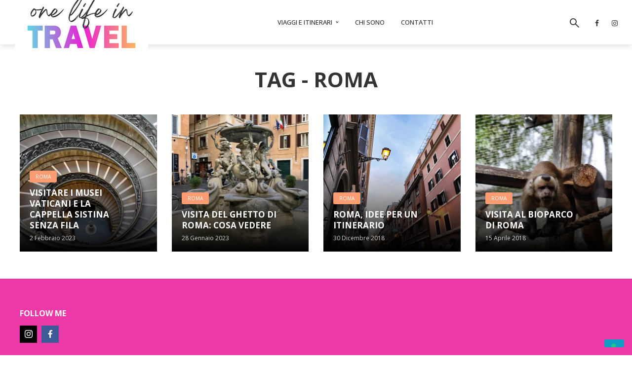

--- FILE ---
content_type: text/html; charset=UTF-8
request_url: https://onelifeintravel.com/tag/roma/
body_size: 24444
content:
<!DOCTYPE html>
<html lang="it-IT" class="no-js no-svg">
	<head>
		<meta charset="UTF-8">
		<meta name="viewport" content="width=device-width, initial-scale=1">
		<link rel="profile" href="https://gmpg.org/xfn/11">
		<meta name='robots' content='index, follow, max-image-preview:large, max-snippet:-1, max-video-preview:-1' />
	<style>img:is([sizes="auto" i], [sizes^="auto," i]) { contain-intrinsic-size: 3000px 1500px }</style>
	
	<!-- This site is optimized with the Yoast SEO plugin v24.8.1 - https://yoast.com/wordpress/plugins/seo/ -->
	<title>Roma Archives - One Life in Travel</title>
	<link rel="canonical" href="https://onelifeintravel.com/tag/roma/" />
	<meta property="og:locale" content="it_IT" />
	<meta property="og:type" content="article" />
	<meta property="og:title" content="Roma Archives - One Life in Travel" />
	<meta property="og:url" content="https://onelifeintravel.com/tag/roma/" />
	<meta property="og:site_name" content="One Life in Travel" />
	<meta name="twitter:card" content="summary_large_image" />
	<meta name="twitter:site" content="@onelifeintravel" />
	<script type="application/ld+json" class="yoast-schema-graph">{"@context":"https://schema.org","@graph":[{"@type":"CollectionPage","@id":"https://onelifeintravel.com/tag/roma/","url":"https://onelifeintravel.com/tag/roma/","name":"Roma Archives - One Life in Travel","isPartOf":{"@id":"https://lavender-grouse-843052.hostingersite.com/#website"},"primaryImageOfPage":{"@id":"https://onelifeintravel.com/tag/roma/#primaryimage"},"image":{"@id":"https://onelifeintravel.com/tag/roma/#primaryimage"},"thumbnailUrl":"https://i0.wp.com/onelifeintravel.com/wp-content/uploads/2019/11/musei_vaticani1-e1572805079378.jpeg?fit=1024%2C683&ssl=1","breadcrumb":{"@id":"https://onelifeintravel.com/tag/roma/#breadcrumb"},"inLanguage":"it-IT"},{"@type":"ImageObject","inLanguage":"it-IT","@id":"https://onelifeintravel.com/tag/roma/#primaryimage","url":"https://i0.wp.com/onelifeintravel.com/wp-content/uploads/2019/11/musei_vaticani1-e1572805079378.jpeg?fit=1024%2C683&ssl=1","contentUrl":"https://i0.wp.com/onelifeintravel.com/wp-content/uploads/2019/11/musei_vaticani1-e1572805079378.jpeg?fit=1024%2C683&ssl=1","width":1024,"height":683},{"@type":"BreadcrumbList","@id":"https://onelifeintravel.com/tag/roma/#breadcrumb","itemListElement":[{"@type":"ListItem","position":1,"name":"Home","item":"https://lavender-grouse-843052.hostingersite.com/"},{"@type":"ListItem","position":2,"name":"Roma"}]},{"@type":"WebSite","@id":"https://lavender-grouse-843052.hostingersite.com/#website","url":"https://lavender-grouse-843052.hostingersite.com/","name":"One Life in Travel","description":"blog di viaggi","publisher":{"@id":"https://lavender-grouse-843052.hostingersite.com/#/schema/person/2735164c2b003858fcefc3fa784bd183"},"potentialAction":[{"@type":"SearchAction","target":{"@type":"EntryPoint","urlTemplate":"https://lavender-grouse-843052.hostingersite.com/?s={search_term_string}"},"query-input":{"@type":"PropertyValueSpecification","valueRequired":true,"valueName":"search_term_string"}}],"inLanguage":"it-IT"},{"@type":["Person","Organization"],"@id":"https://lavender-grouse-843052.hostingersite.com/#/schema/person/2735164c2b003858fcefc3fa784bd183","name":"onelifeintravel","image":{"@type":"ImageObject","inLanguage":"it-IT","@id":"https://lavender-grouse-843052.hostingersite.com/#/schema/person/image/","url":"https://secure.gravatar.com/avatar/e133f98b734417a1859f65245168e8b98fb02a5ec3fcddb580f85a823855d4ac?s=96&d=mm&r=g","contentUrl":"https://secure.gravatar.com/avatar/e133f98b734417a1859f65245168e8b98fb02a5ec3fcddb580f85a823855d4ac?s=96&d=mm&r=g","caption":"onelifeintravel"},"logo":{"@id":"https://lavender-grouse-843052.hostingersite.com/#/schema/person/image/"},"sameAs":["https://onelifeintravel.com","onelifeintravel","https://x.com/onelifeintravel"]}]}</script>
	<!-- / Yoast SEO plugin. -->


<link rel='dns-prefetch' href='//cdn.iubenda.com' />
<link rel='dns-prefetch' href='//stats.wp.com' />
<link rel='dns-prefetch' href='//fonts.googleapis.com' />
<link rel='preconnect' href='//c0.wp.com' />
<link rel='preconnect' href='//i0.wp.com' />
<link rel="alternate" type="application/rss+xml" title="One Life in Travel &raquo; Feed" href="https://onelifeintravel.com/feed/" />
<link rel="alternate" type="application/rss+xml" title="One Life in Travel &raquo; Feed dei commenti" href="https://onelifeintravel.com/comments/feed/" />
<link rel="alternate" type="application/rss+xml" title="One Life in Travel &raquo; Roma Feed del tag" href="https://onelifeintravel.com/tag/roma/feed/" />
<script type="text/javascript">
/* <![CDATA[ */
window._wpemojiSettings = {"baseUrl":"https:\/\/s.w.org\/images\/core\/emoji\/16.0.1\/72x72\/","ext":".png","svgUrl":"https:\/\/s.w.org\/images\/core\/emoji\/16.0.1\/svg\/","svgExt":".svg","source":{"concatemoji":"https:\/\/onelifeintravel.com\/wp-includes\/js\/wp-emoji-release.min.js?ver=6.8.3"}};
/*! This file is auto-generated */
!function(s,n){var o,i,e;function c(e){try{var t={supportTests:e,timestamp:(new Date).valueOf()};sessionStorage.setItem(o,JSON.stringify(t))}catch(e){}}function p(e,t,n){e.clearRect(0,0,e.canvas.width,e.canvas.height),e.fillText(t,0,0);var t=new Uint32Array(e.getImageData(0,0,e.canvas.width,e.canvas.height).data),a=(e.clearRect(0,0,e.canvas.width,e.canvas.height),e.fillText(n,0,0),new Uint32Array(e.getImageData(0,0,e.canvas.width,e.canvas.height).data));return t.every(function(e,t){return e===a[t]})}function u(e,t){e.clearRect(0,0,e.canvas.width,e.canvas.height),e.fillText(t,0,0);for(var n=e.getImageData(16,16,1,1),a=0;a<n.data.length;a++)if(0!==n.data[a])return!1;return!0}function f(e,t,n,a){switch(t){case"flag":return n(e,"\ud83c\udff3\ufe0f\u200d\u26a7\ufe0f","\ud83c\udff3\ufe0f\u200b\u26a7\ufe0f")?!1:!n(e,"\ud83c\udde8\ud83c\uddf6","\ud83c\udde8\u200b\ud83c\uddf6")&&!n(e,"\ud83c\udff4\udb40\udc67\udb40\udc62\udb40\udc65\udb40\udc6e\udb40\udc67\udb40\udc7f","\ud83c\udff4\u200b\udb40\udc67\u200b\udb40\udc62\u200b\udb40\udc65\u200b\udb40\udc6e\u200b\udb40\udc67\u200b\udb40\udc7f");case"emoji":return!a(e,"\ud83e\udedf")}return!1}function g(e,t,n,a){var r="undefined"!=typeof WorkerGlobalScope&&self instanceof WorkerGlobalScope?new OffscreenCanvas(300,150):s.createElement("canvas"),o=r.getContext("2d",{willReadFrequently:!0}),i=(o.textBaseline="top",o.font="600 32px Arial",{});return e.forEach(function(e){i[e]=t(o,e,n,a)}),i}function t(e){var t=s.createElement("script");t.src=e,t.defer=!0,s.head.appendChild(t)}"undefined"!=typeof Promise&&(o="wpEmojiSettingsSupports",i=["flag","emoji"],n.supports={everything:!0,everythingExceptFlag:!0},e=new Promise(function(e){s.addEventListener("DOMContentLoaded",e,{once:!0})}),new Promise(function(t){var n=function(){try{var e=JSON.parse(sessionStorage.getItem(o));if("object"==typeof e&&"number"==typeof e.timestamp&&(new Date).valueOf()<e.timestamp+604800&&"object"==typeof e.supportTests)return e.supportTests}catch(e){}return null}();if(!n){if("undefined"!=typeof Worker&&"undefined"!=typeof OffscreenCanvas&&"undefined"!=typeof URL&&URL.createObjectURL&&"undefined"!=typeof Blob)try{var e="postMessage("+g.toString()+"("+[JSON.stringify(i),f.toString(),p.toString(),u.toString()].join(",")+"));",a=new Blob([e],{type:"text/javascript"}),r=new Worker(URL.createObjectURL(a),{name:"wpTestEmojiSupports"});return void(r.onmessage=function(e){c(n=e.data),r.terminate(),t(n)})}catch(e){}c(n=g(i,f,p,u))}t(n)}).then(function(e){for(var t in e)n.supports[t]=e[t],n.supports.everything=n.supports.everything&&n.supports[t],"flag"!==t&&(n.supports.everythingExceptFlag=n.supports.everythingExceptFlag&&n.supports[t]);n.supports.everythingExceptFlag=n.supports.everythingExceptFlag&&!n.supports.flag,n.DOMReady=!1,n.readyCallback=function(){n.DOMReady=!0}}).then(function(){return e}).then(function(){var e;n.supports.everything||(n.readyCallback(),(e=n.source||{}).concatemoji?t(e.concatemoji):e.wpemoji&&e.twemoji&&(t(e.twemoji),t(e.wpemoji)))}))}((window,document),window._wpemojiSettings);
/* ]]> */
</script>
<link rel='stylesheet' id='sbi_styles-css' href='https://onelifeintravel.com/wp-content/plugins/instagram-feed/css/sbi-styles.min.css?ver=6.8.0' type='text/css' media='all' />
<style id='wp-emoji-styles-inline-css' type='text/css'>

	img.wp-smiley, img.emoji {
		display: inline !important;
		border: none !important;
		box-shadow: none !important;
		height: 1em !important;
		width: 1em !important;
		margin: 0 0.07em !important;
		vertical-align: -0.1em !important;
		background: none !important;
		padding: 0 !important;
	}
</style>
<link rel='stylesheet' id='wp-block-library-css' href='https://c0.wp.com/c/6.8.3/wp-includes/css/dist/block-library/style.min.css' type='text/css' media='all' />
<style id='classic-theme-styles-inline-css' type='text/css'>
/*! This file is auto-generated */
.wp-block-button__link{color:#fff;background-color:#32373c;border-radius:9999px;box-shadow:none;text-decoration:none;padding:calc(.667em + 2px) calc(1.333em + 2px);font-size:1.125em}.wp-block-file__button{background:#32373c;color:#fff;text-decoration:none}
</style>
<link rel='stylesheet' id='mediaelement-css' href='https://c0.wp.com/c/6.8.3/wp-includes/js/mediaelement/mediaelementplayer-legacy.min.css' type='text/css' media='all' />
<link rel='stylesheet' id='wp-mediaelement-css' href='https://c0.wp.com/c/6.8.3/wp-includes/js/mediaelement/wp-mediaelement.min.css' type='text/css' media='all' />
<style id='jetpack-sharing-buttons-style-inline-css' type='text/css'>
.jetpack-sharing-buttons__services-list{display:flex;flex-direction:row;flex-wrap:wrap;gap:0;list-style-type:none;margin:5px;padding:0}.jetpack-sharing-buttons__services-list.has-small-icon-size{font-size:12px}.jetpack-sharing-buttons__services-list.has-normal-icon-size{font-size:16px}.jetpack-sharing-buttons__services-list.has-large-icon-size{font-size:24px}.jetpack-sharing-buttons__services-list.has-huge-icon-size{font-size:36px}@media print{.jetpack-sharing-buttons__services-list{display:none!important}}.editor-styles-wrapper .wp-block-jetpack-sharing-buttons{gap:0;padding-inline-start:0}ul.jetpack-sharing-buttons__services-list.has-background{padding:1.25em 2.375em}
</style>
<style id='global-styles-inline-css' type='text/css'>
:root{--wp--preset--aspect-ratio--square: 1;--wp--preset--aspect-ratio--4-3: 4/3;--wp--preset--aspect-ratio--3-4: 3/4;--wp--preset--aspect-ratio--3-2: 3/2;--wp--preset--aspect-ratio--2-3: 2/3;--wp--preset--aspect-ratio--16-9: 16/9;--wp--preset--aspect-ratio--9-16: 9/16;--wp--preset--color--black: #000000;--wp--preset--color--cyan-bluish-gray: #abb8c3;--wp--preset--color--white: #ffffff;--wp--preset--color--pale-pink: #f78da7;--wp--preset--color--vivid-red: #cf2e2e;--wp--preset--color--luminous-vivid-orange: #ff6900;--wp--preset--color--luminous-vivid-amber: #fcb900;--wp--preset--color--light-green-cyan: #7bdcb5;--wp--preset--color--vivid-green-cyan: #00d084;--wp--preset--color--pale-cyan-blue: #8ed1fc;--wp--preset--color--vivid-cyan-blue: #0693e3;--wp--preset--color--vivid-purple: #9b51e0;--wp--preset--color--trawell-acc: #119cc1;--wp--preset--color--trawell-txt: #333333;--wp--preset--color--trawell-meta: #ffffff;--wp--preset--color--trawell-bg: #ffffff;--wp--preset--color--trawell-cat-328: #ffb362;--wp--preset--color--trawell-cat-175: #ec2bc9;--wp--preset--color--trawell-cat-225: #ec2bc9;--wp--preset--color--trawell-cat-82: #ec2bc9;--wp--preset--color--trawell-cat-176: #f67492;--wp--preset--color--trawell-cat-132: #119cc1;--wp--preset--color--trawell-cat-81: #ec2bc9;--wp--preset--color--trawell-cat-329: #ffb362;--wp--preset--color--trawell-cat-149: #f67492;--wp--preset--color--trawell-cat-87: #fb9c73;--wp--preset--color--trawell-cat-223: #7cb7e2;--wp--preset--gradient--vivid-cyan-blue-to-vivid-purple: linear-gradient(135deg,rgba(6,147,227,1) 0%,rgb(155,81,224) 100%);--wp--preset--gradient--light-green-cyan-to-vivid-green-cyan: linear-gradient(135deg,rgb(122,220,180) 0%,rgb(0,208,130) 100%);--wp--preset--gradient--luminous-vivid-amber-to-luminous-vivid-orange: linear-gradient(135deg,rgba(252,185,0,1) 0%,rgba(255,105,0,1) 100%);--wp--preset--gradient--luminous-vivid-orange-to-vivid-red: linear-gradient(135deg,rgba(255,105,0,1) 0%,rgb(207,46,46) 100%);--wp--preset--gradient--very-light-gray-to-cyan-bluish-gray: linear-gradient(135deg,rgb(238,238,238) 0%,rgb(169,184,195) 100%);--wp--preset--gradient--cool-to-warm-spectrum: linear-gradient(135deg,rgb(74,234,220) 0%,rgb(151,120,209) 20%,rgb(207,42,186) 40%,rgb(238,44,130) 60%,rgb(251,105,98) 80%,rgb(254,248,76) 100%);--wp--preset--gradient--blush-light-purple: linear-gradient(135deg,rgb(255,206,236) 0%,rgb(152,150,240) 100%);--wp--preset--gradient--blush-bordeaux: linear-gradient(135deg,rgb(254,205,165) 0%,rgb(254,45,45) 50%,rgb(107,0,62) 100%);--wp--preset--gradient--luminous-dusk: linear-gradient(135deg,rgb(255,203,112) 0%,rgb(199,81,192) 50%,rgb(65,88,208) 100%);--wp--preset--gradient--pale-ocean: linear-gradient(135deg,rgb(255,245,203) 0%,rgb(182,227,212) 50%,rgb(51,167,181) 100%);--wp--preset--gradient--electric-grass: linear-gradient(135deg,rgb(202,248,128) 0%,rgb(113,206,126) 100%);--wp--preset--gradient--midnight: linear-gradient(135deg,rgb(2,3,129) 0%,rgb(40,116,252) 100%);--wp--preset--font-size--small: 12.8px;--wp--preset--font-size--medium: 20px;--wp--preset--font-size--large: 24px;--wp--preset--font-size--x-large: 42px;--wp--preset--font-size--normal: 16px;--wp--preset--font-size--huge: 32px;--wp--preset--spacing--20: 0.44rem;--wp--preset--spacing--30: 0.67rem;--wp--preset--spacing--40: 1rem;--wp--preset--spacing--50: 1.5rem;--wp--preset--spacing--60: 2.25rem;--wp--preset--spacing--70: 3.38rem;--wp--preset--spacing--80: 5.06rem;--wp--preset--shadow--natural: 6px 6px 9px rgba(0, 0, 0, 0.2);--wp--preset--shadow--deep: 12px 12px 50px rgba(0, 0, 0, 0.4);--wp--preset--shadow--sharp: 6px 6px 0px rgba(0, 0, 0, 0.2);--wp--preset--shadow--outlined: 6px 6px 0px -3px rgba(255, 255, 255, 1), 6px 6px rgba(0, 0, 0, 1);--wp--preset--shadow--crisp: 6px 6px 0px rgba(0, 0, 0, 1);}:where(.is-layout-flex){gap: 0.5em;}:where(.is-layout-grid){gap: 0.5em;}body .is-layout-flex{display: flex;}.is-layout-flex{flex-wrap: wrap;align-items: center;}.is-layout-flex > :is(*, div){margin: 0;}body .is-layout-grid{display: grid;}.is-layout-grid > :is(*, div){margin: 0;}:where(.wp-block-columns.is-layout-flex){gap: 2em;}:where(.wp-block-columns.is-layout-grid){gap: 2em;}:where(.wp-block-post-template.is-layout-flex){gap: 1.25em;}:where(.wp-block-post-template.is-layout-grid){gap: 1.25em;}.has-black-color{color: var(--wp--preset--color--black) !important;}.has-cyan-bluish-gray-color{color: var(--wp--preset--color--cyan-bluish-gray) !important;}.has-white-color{color: var(--wp--preset--color--white) !important;}.has-pale-pink-color{color: var(--wp--preset--color--pale-pink) !important;}.has-vivid-red-color{color: var(--wp--preset--color--vivid-red) !important;}.has-luminous-vivid-orange-color{color: var(--wp--preset--color--luminous-vivid-orange) !important;}.has-luminous-vivid-amber-color{color: var(--wp--preset--color--luminous-vivid-amber) !important;}.has-light-green-cyan-color{color: var(--wp--preset--color--light-green-cyan) !important;}.has-vivid-green-cyan-color{color: var(--wp--preset--color--vivid-green-cyan) !important;}.has-pale-cyan-blue-color{color: var(--wp--preset--color--pale-cyan-blue) !important;}.has-vivid-cyan-blue-color{color: var(--wp--preset--color--vivid-cyan-blue) !important;}.has-vivid-purple-color{color: var(--wp--preset--color--vivid-purple) !important;}.has-black-background-color{background-color: var(--wp--preset--color--black) !important;}.has-cyan-bluish-gray-background-color{background-color: var(--wp--preset--color--cyan-bluish-gray) !important;}.has-white-background-color{background-color: var(--wp--preset--color--white) !important;}.has-pale-pink-background-color{background-color: var(--wp--preset--color--pale-pink) !important;}.has-vivid-red-background-color{background-color: var(--wp--preset--color--vivid-red) !important;}.has-luminous-vivid-orange-background-color{background-color: var(--wp--preset--color--luminous-vivid-orange) !important;}.has-luminous-vivid-amber-background-color{background-color: var(--wp--preset--color--luminous-vivid-amber) !important;}.has-light-green-cyan-background-color{background-color: var(--wp--preset--color--light-green-cyan) !important;}.has-vivid-green-cyan-background-color{background-color: var(--wp--preset--color--vivid-green-cyan) !important;}.has-pale-cyan-blue-background-color{background-color: var(--wp--preset--color--pale-cyan-blue) !important;}.has-vivid-cyan-blue-background-color{background-color: var(--wp--preset--color--vivid-cyan-blue) !important;}.has-vivid-purple-background-color{background-color: var(--wp--preset--color--vivid-purple) !important;}.has-black-border-color{border-color: var(--wp--preset--color--black) !important;}.has-cyan-bluish-gray-border-color{border-color: var(--wp--preset--color--cyan-bluish-gray) !important;}.has-white-border-color{border-color: var(--wp--preset--color--white) !important;}.has-pale-pink-border-color{border-color: var(--wp--preset--color--pale-pink) !important;}.has-vivid-red-border-color{border-color: var(--wp--preset--color--vivid-red) !important;}.has-luminous-vivid-orange-border-color{border-color: var(--wp--preset--color--luminous-vivid-orange) !important;}.has-luminous-vivid-amber-border-color{border-color: var(--wp--preset--color--luminous-vivid-amber) !important;}.has-light-green-cyan-border-color{border-color: var(--wp--preset--color--light-green-cyan) !important;}.has-vivid-green-cyan-border-color{border-color: var(--wp--preset--color--vivid-green-cyan) !important;}.has-pale-cyan-blue-border-color{border-color: var(--wp--preset--color--pale-cyan-blue) !important;}.has-vivid-cyan-blue-border-color{border-color: var(--wp--preset--color--vivid-cyan-blue) !important;}.has-vivid-purple-border-color{border-color: var(--wp--preset--color--vivid-purple) !important;}.has-vivid-cyan-blue-to-vivid-purple-gradient-background{background: var(--wp--preset--gradient--vivid-cyan-blue-to-vivid-purple) !important;}.has-light-green-cyan-to-vivid-green-cyan-gradient-background{background: var(--wp--preset--gradient--light-green-cyan-to-vivid-green-cyan) !important;}.has-luminous-vivid-amber-to-luminous-vivid-orange-gradient-background{background: var(--wp--preset--gradient--luminous-vivid-amber-to-luminous-vivid-orange) !important;}.has-luminous-vivid-orange-to-vivid-red-gradient-background{background: var(--wp--preset--gradient--luminous-vivid-orange-to-vivid-red) !important;}.has-very-light-gray-to-cyan-bluish-gray-gradient-background{background: var(--wp--preset--gradient--very-light-gray-to-cyan-bluish-gray) !important;}.has-cool-to-warm-spectrum-gradient-background{background: var(--wp--preset--gradient--cool-to-warm-spectrum) !important;}.has-blush-light-purple-gradient-background{background: var(--wp--preset--gradient--blush-light-purple) !important;}.has-blush-bordeaux-gradient-background{background: var(--wp--preset--gradient--blush-bordeaux) !important;}.has-luminous-dusk-gradient-background{background: var(--wp--preset--gradient--luminous-dusk) !important;}.has-pale-ocean-gradient-background{background: var(--wp--preset--gradient--pale-ocean) !important;}.has-electric-grass-gradient-background{background: var(--wp--preset--gradient--electric-grass) !important;}.has-midnight-gradient-background{background: var(--wp--preset--gradient--midnight) !important;}.has-small-font-size{font-size: var(--wp--preset--font-size--small) !important;}.has-medium-font-size{font-size: var(--wp--preset--font-size--medium) !important;}.has-large-font-size{font-size: var(--wp--preset--font-size--large) !important;}.has-x-large-font-size{font-size: var(--wp--preset--font-size--x-large) !important;}
:where(.wp-block-post-template.is-layout-flex){gap: 1.25em;}:where(.wp-block-post-template.is-layout-grid){gap: 1.25em;}
:where(.wp-block-columns.is-layout-flex){gap: 2em;}:where(.wp-block-columns.is-layout-grid){gap: 2em;}
:root :where(.wp-block-pullquote){font-size: 1.5em;line-height: 1.6;}
</style>
<link rel='stylesheet' id='contact-form-7-css' href='https://onelifeintravel.com/wp-content/plugins/contact-form-7/includes/css/styles.css?ver=6.0.5' type='text/css' media='all' />
<link rel='stylesheet' id='mks_shortcodes_fntawsm_css-css' href='https://onelifeintravel.com/wp-content/plugins/meks-flexible-shortcodes/css/font-awesome/css/font-awesome.min.css?ver=1.3.8' type='text/css' media='screen' />
<link rel='stylesheet' id='mks_shortcodes_simple_line_icons-css' href='https://onelifeintravel.com/wp-content/plugins/meks-flexible-shortcodes/css/simple-line/simple-line-icons.css?ver=1.3.8' type='text/css' media='screen' />
<link rel='stylesheet' id='mks_shortcodes_css-css' href='https://onelifeintravel.com/wp-content/plugins/meks-flexible-shortcodes/css/style.css?ver=1.3.8' type='text/css' media='screen' />
<link rel='stylesheet' id='wpccp-css' href='https://onelifeintravel.com/wp-content/plugins/wp-content-copy-protection/assets/css/style.min.css?ver=1698075242' type='text/css' media='all' />
<link rel='stylesheet' id='ez-toc-css' href='https://onelifeintravel.com/wp-content/plugins/easy-table-of-contents/assets/css/screen.min.css?ver=2.0.73' type='text/css' media='all' />
<style id='ez-toc-inline-css' type='text/css'>
div#ez-toc-container .ez-toc-title {font-size: 120%;}div#ez-toc-container .ez-toc-title {font-weight: 500;}div#ez-toc-container ul li {font-size: 95%;}div#ez-toc-container ul li {font-weight: 500;}div#ez-toc-container nav ul ul li {font-size: 90%;}div#ez-toc-container {background: #fff;border: 1px solid #ddd;}div#ez-toc-container p.ez-toc-title , #ez-toc-container .ez_toc_custom_title_icon , #ez-toc-container .ez_toc_custom_toc_icon {color: #999;}div#ez-toc-container ul.ez-toc-list a {color: #119cc1;}div#ez-toc-container ul.ez-toc-list a:hover {color: #81bbc1;}div#ez-toc-container ul.ez-toc-list a:visited {color: #81bbc1;}
.ez-toc-container-direction {direction: ltr;}.ez-toc-counter ul{counter-reset: item ;}.ez-toc-counter nav ul li a::before {content: counters(item, '.', decimal) '. ';display: inline-block;counter-increment: item;flex-grow: 0;flex-shrink: 0;margin-right: .2em; float: left; }.ez-toc-widget-direction {direction: ltr;}.ez-toc-widget-container ul{counter-reset: item ;}.ez-toc-widget-container nav ul li a::before {content: counters(item, '.', decimal) '. ';display: inline-block;counter-increment: item;flex-grow: 0;flex-shrink: 0;margin-right: .2em; float: left; }
</style>
<link rel='stylesheet' id='mks-map-css-css' href='https://onelifeintravel.com/wp-content/plugins/meks-easy-maps/public/css/map.css?ver=2.1.3' type='text/css' media='all' />
<link rel='stylesheet' id='mks-map-leaflet-css-css' href='https://onelifeintravel.com/wp-content/plugins/meks-easy-maps/public/css/leaflet.css?ver=2.1.3' type='text/css' media='all' />
<link rel='stylesheet' id='mks-map-leaflet-marker-cluster-default-css-css' href='https://onelifeintravel.com/wp-content/plugins/meks-easy-maps/public/css/MarkerCluster.Default.css?ver=2.1.3' type='text/css' media='all' />
<link rel='stylesheet' id='mks-map-leaflet-marker-cluster-css-css' href='https://onelifeintravel.com/wp-content/plugins/meks-easy-maps/public/css/MarkerCluster.css?ver=2.1.3' type='text/css' media='all' />
<link rel='stylesheet' id='trawell-fonts-css' href='https://fonts.googleapis.com/css?family=Open+Sans%3A400%2C700%2C500&#038;subset=latin&#038;ver=1.8.2' type='text/css' media='all' />
<link rel='stylesheet' id='trawell-main-css' href='https://onelifeintravel.com/wp-content/themes/trawell/assets/css/min.css?ver=1.8.2' type='text/css' media='all' />
<style id='trawell-main-inline-css' type='text/css'>
.row{margin-right: -7px;margin-left: -7px;}.col-1, .col-2, .col-3, .col-4, .col-5, .col-6, .col-7, .col-8, .col-9, .col-10, .col-11, .col-12, .col,.col-auto, .col-sm-1, .col-sm-2, .col-sm-3, .col-sm-4, .col-sm-5, .col-sm-6, .col-sm-7, .col-sm-8, .col-sm-9, .col-sm-10, .col-sm-11, .col-sm-12, .col-sm,.col-sm-auto, .col-md-1, .col-md-2, .col-md-3, .col-md-4, .col-md-5, .col-md-6, .col-md-7, .col-md-8, .col-md-9, .col-md-10, .col-md-11, .col-md-12, .col-md,.col-md-auto, .col-lg-1, .col-lg-2, .col-lg-3, .col-lg-4, .col-lg-5, .col-lg-6, .col-lg-7, .col-lg-8, .col-lg-9, .col-lg-10, .col-lg-11, .col-lg-12, .col-lg,.col-lg-auto, .col-xl-1, .col-xl-2, .col-xl-3, .col-xl-4, .col-xl-5, .col-xl-6, .col-xl-7, .col-xl-8, .col-xl-9, .col-xl-10, .col-xl-11, .col-xl-12, .col-xl,.col-xl-auto,.trawell-pre-footer .menu{padding-right: 7px;padding-left: 7px;}@media (min-width: 440px) {.container,.trawell-has-sidebar .trawell-main,.trawell-sidebar-none .trawell-main{max-width: 470px;padding-right: 20px;padding-left: 20px;}.row{margin-right: -10px;margin-left: -10px;}.col-1, .col-2, .col-3, .col-4, .col-5, .col-6, .col-7, .col-8, .col-9, .col-10, .col-11, .col-12, .col,.col-auto, .col-sm-1, .col-sm-2, .col-sm-3, .col-sm-4, .col-sm-5, .col-sm-6, .col-sm-7, .col-sm-8, .col-sm-9, .col-sm-10, .col-sm-11, .col-sm-12, .col-sm,.col-sm-auto, .col-md-1, .col-md-2, .col-md-3, .col-md-4, .col-md-5, .col-md-6, .col-md-7, .col-md-8, .col-md-9, .col-md-10, .col-md-11, .col-md-12, .col-md,.col-md-auto, .col-lg-1, .col-lg-2, .col-lg-3, .col-lg-4, .col-lg-5, .col-lg-6, .col-lg-7, .col-lg-8, .col-lg-9, .col-lg-10, .col-lg-11, .col-lg-12, .col-lg,.col-lg-auto, .col-xl-1, .col-xl-2, .col-xl-3, .col-xl-4, .col-xl-5, .col-xl-6, .col-xl-7, .col-xl-8, .col-xl-9, .col-xl-10, .col-xl-11, .col-xl-12, .col-xl,.col-xl-auto,.trawell-pre-footer .menu{padding-right: 10px;padding-left: 10px;}}@media (min-width: 730px) {.container,.trawell-has-sidebar .trawell-main,.trawell-sidebar-none .trawell-main{max-width: 860px;padding-right: 30px;padding-left: 30px;}.trawell-pre-footer .menu{padding-right: 30px;padding-left: 30px;}.row{margin-right: -15px;margin-left: -15px;}.col-1, .col-2, .col-3, .col-4, .col-5, .col-6, .col-7, .col-8, .col-9, .col-10, .col-11, .col-12, .col,.col-auto, .col-sm-1, .col-sm-2, .col-sm-3, .col-sm-4, .col-sm-5, .col-sm-6, .col-sm-7, .col-sm-8, .col-sm-9, .col-sm-10, .col-sm-11, .col-sm-12, .col-sm,.col-sm-auto, .col-md-1, .col-md-2, .col-md-3, .col-md-4, .col-md-5, .col-md-6, .col-md-7, .col-md-8, .col-md-9, .col-md-10, .col-md-11, .col-md-12, .col-md,.col-md-auto, .col-lg-1, .col-lg-2, .col-lg-3, .col-lg-4, .col-lg-5, .col-lg-6, .col-lg-7, .col-lg-8, .col-lg-9, .col-lg-10, .col-lg-11, .col-lg-12, .col-lg,.col-lg-auto, .col-xl-1, .col-xl-2, .col-xl-3, .col-xl-4, .col-xl-5, .col-xl-6, .col-xl-7, .col-xl-8, .col-xl-9, .col-xl-10, .col-xl-11, .col-xl-12, .col-xl,.col-xl-auto,.trawell-pre-footer .menu{padding-right: 15px;padding-left: 15px;}}@media (min-width: 1024px) {.container,.trawell-has-sidebar .trawell-main,.trawell-sidebar-none .trawell-main{max-width: 100%;}}@media (min-width: 1100px) {.container,.trawell-pre-footer .menu,.trawell-has-sidebar .trawell-main,.trawell-sidebar-none .trawell-main,.page-template-template-blank .trawell-main{max-width: 1260px;}.trawell-pre-footer .menu{padding-right: 30px;padding-left: 30px;}}.trawell-section.trawell-layout-c2 .trawell-item,.trawell-section.trawell-layout-c3 .trawell-item,.trawell-section.trawell-layout-c4 .trawell-item,.trawell-section.trawell-layout-d2 .trawell-item,.trawell-section.trawell-layout-d3 .trawell-item,.trawell-section.trawell-layout-d4 .trawell-item,.trawell-section.trawell-layout-b3 .trawell-item,.trawell-related.trawell-layout-b1 .trawell-item {margin-bottom: 30px;}.entry-content p a:not(.trawell-button),.entry-content li a,.comment-content a,.widget_text p a{color: rgba(17,156,193,0.7);-webkit-box-shadow:0 1px 0px rgba(17,156,193,0.7);box-shadow: 0 1px 0 rgba(17,156,193,0.7);-webkit-transition: all .15s ease-in-out; -moz-transition: all .15s ease-in-out;-ms-transition: all .15s ease-in-out; -o-transition: all .15s ease-in-out;transition: all .15s ease-in-out;}.entry-content p a:not(.mks_ico):not(.mks_button):not(.trawell-button):hover,.entry-content li a:hover,.comment-content a:hover,.widget_text p a:hover{background: rgba(17,156,193,0.1);box-shadow: 0 1px 0 rgba(17,156,193,0.7);}.trawell-top-bar .container{height: 40px;}.trawell-top-bar,.trawell-top-bar .sub-menu{background: #f9f9f9;color: #4A4A4A;}.trawell-top-bar a{color: #4A4A4A;}.trawell-top-bar a:hover{color: #098DA3;}.trawell-header,.trawell-header .sub-menu{background: #ffffff;}.trawell-header,.trawell-header a,.trawell-action-close span,.trawell-top-bar{font-family: 'Open Sans';font-weight: 500;}.trawell-header,.trawell-header a,.trawell-action-close span,.trawell-header input[type=text]{color: #333333;}.trawell-header input[type=text]{border-color: rgba(51,51,51,0.5);}.menu-main{font-size: 1.3rem;}.menu-main .current-menu-item > a,.menu-main .current-menu-ancestor > a,.trawell-header li:hover > a,.trawell-header-indent #trawell-header ul > li:hover > a,.trawell-header-indent #trawell-header .trawell-actions .trawell-soc-menu > li:hover > a,.active .o-exit-1,.trawell-actions > li:hover > a,.trawell-actions > li:hover > span,.trawell-header-indent #trawell-header .trawell-actions>li>span:hover,.trawell-header a:hover{color: #119cc1;}.trawell-header .container{height: 90px;}.trawell-header-indent .trawell-cover{margin-top: -90px;}.trawell-actions button{background: #119cc1;}.trawell-actions button:hover{background: hsla( 192.61, 83.81%, 35%, 1);}.trawell-item-color-overlay .entry-image:after,.trawell-overlay {background: rgba(0, 0, 0, 0.0);}.trawell-cover,.trawell-cover-item{height: 400px;}@media (min-width: 730px) {.trawell-cover,.trawell-cover-item{height: 500px;}}@media (min-width: 1024px) { .trawell-cover, .trawell-cover-item{height: 640px;}.trawell-header-indent .trawell-cover,.trawell-header-indent .trawell-cover-item{height: 730px;}}body,.type--body-font,.widget_categories .count,.tagcloud a,.trawell-button,input[type="submit"],.trawell-pagination a,.mks_read_more a,button,.trawell-button-hollow,.comment-reply-link,.page-numbers.current,.entry-content .trawell-paginated > span,.widget .mks_autor_link_wrap a,.entry-category,.wp-block-button__link,body div.wpforms-container-full .wpforms-form input[type=submit], body div.wpforms-container-full .wpforms-form button[type=submit], body div.wpforms-container-full .wpforms-form .wpforms-page-button {font-family: 'Open Sans';font-weight: 400;}body{color: #333333;font-size: 1.6rem;}h1, h2, h3, h4, h5, h6,.h1, .h2, .h3, .h4, .h5, .h6,.entry-meta-author,.comment-author.vcard,.widget li a,.prev-next-nav a,blockquote, blockquote p,.trawell-header .site-title a,.wp-block-cover .wp-block-cover-image-text, .wp-block-cover .wp-block-cover-text, .wp-block-cover h2,.wp-block-cover-image .wp-block-cover-image-text, .wp-block-cover-image .wp-block-cover-text, .wp-block-cover-image h2{font-family: 'Open Sans';font-weight: 700;}h1, h2, h3, h4, h5, h6,.h1, .h2, .h3, .h4, .h5, .h6,.entry-meta-author,.comment-author.vcard{color:#333333;}.entry-meta-author,.comment-author.vcard{color: #333333;}a,blockquote, blockquote p{ color: #119cc1;}h1, .h1 {font-size: 4.2rem;}h2, .h2 {font-size: 3.2rem;}h3, .h3 {font-size:2.6rem;}h4, .h4,.mks_author_widget h3 {font-size: 2.4rem;}h5, .h5,.comment-author.vcard {font-size: 2.0rem;}h6, .h6 {font-size: 1.7rem;}blockquote{font-size: 1.8rem;}.section-title{font-size: 1.6rem;}.trawell-item .entry-meta a,.trawell-item .entry-meta,.trawell-post-single .entry-meta,.comment-metadata a,.widget .post-date,.widget .recentcomments,.widget .rss-date,.comment-metadata,.comment-metadata a,.mks-map-entry-meta a{color: rgba(255,255,255,1);}.trawell-item .entry-meta span:before,.trawell-post-single .entry-meta span:before{background: rgba(255,255,255,0.25);}.excerpt-small,.comment-content,.widget a,.widget{font-size: 1.4rem;line-height: 1.5;}.widget-title{font-size: 1.6rem;}.widget a,.trawell-breadcrumbs a:hover,.color-text a + a:before{color: #333333;}.display-1,.trawell-cover .archive-title{font-size: 5.6rem;}.display-2,.display-2-text{color: #119cc1;}.trawell-msg{background: #119cc1;}.trawell-msg a{color: hsla( 192.61, 83.81%, 61.76%, 1);}.trawell-msg a:hover{color: hsla( 192.61, 83.81%, 76.18%, 1);}.entry-meta a,.widget-mini a,.comment-respond .section-title+small a,.entry-title a,.fn a,.color-text span{color: #333333;}.widget-mini a:hover,.entry-meta a:hover,.trawell-sidebar a:hover,.trawell-item .entry-title a:hover,.mks-map-entry-header .entry-title a:hover,.fn a:hover,blockquote,.trawell-main .entry-tags a,.tagcloud a,.comment-respond .section-title+small a:hover,.mks-map-entry-meta a:hover,.color-text a{color: #119cc1;}.color-text a:hover{color: hsla( 192.61, 83.81%, 35%, 1);}body,.section-title span,.comment-respond .section-title+small{background: #ffffff;}.section-title:after,.widget-mini:after,.trawell-responsive-item:before{background: rgba(51,51,51,0.1);}blockquote:after,.double-bounce1, .double-bounce2{background: rgba(17,156,193,0.6);}.trawell-sidebar {background: #f5f5f5;-webkit-box-shadow:330px 0 0 #f5f5f5,680px 0 0 #f5f5f5,1030px 0 0 #f5f5f5,1380px 0 0 #f5f5f5,1730px 0 0 #f5f5f5,2080px 0 0 #f5f5f5,2430px 0 0 #f5f5f5,2780px 0 0 #f5f5f5,3130px 0 0 #f5f5f5;box-shadow:330px 0 0 #f5f5f5,680px 0 0 #f5f5f5,1030px 0 0 #f5f5f5,1380px 0 0 #f5f5f5,1730px 0 0 #f5f5f5,2080px 0 0 #f5f5f5,2430px 0 0 #f5f5f5,2780px 0 0 #f5f5f5,3130px 0 0 #f5f5f5;}.trawell-sidebar-left .trawell-sidebar {-webkit-box-shadow:-330px 0 0 #f5f5f5,-680px 0 0 #f5f5f5,-1030px 0 0 #f5f5f5,-1380px 0 0 #f5f5f5,-1730px 0 0 #f5f5f5,-2080px 0 0 #f5f5f5,-2430px 0 0 #f5f5f5,-2780px 0 0 #f5f5f5,-3130px 0 0 #f5f5f5;box-shadow:-330px 0 0 #f5f5f5,-680px 0 0 #f5f5f5,-1030px 0 0 #f5f5f5,-1380px 0 0 #f5f5f5,-1730px 0 0 #f5f5f5,-2080px 0 0 #f5f5f5,-2430px 0 0 #f5f5f5,-2780px 0 0 #f5f5f5,-3130px 0 0 #f5f5f5;}.trawell-sidebar{background: #f5f5f5;}.trawell-sidebar .widget{background: #ffffff;}.trawell-sidebar .widget,.trawell-sidebar .widget a{color: #333333;}.trawell-sidebar .widget .widget-title{color: #333333;}.trawell-sidebar .widget a:hover{color: #098DA3;}.trawell-action-close span,.trawell-action-close i{color: #333333;}.trawell-sidebar .widget_text p a{-webkit-box-shadow:0 1px 0 rgba(255,255,255,0.7);box-shadow: 0 1px 0 rgba(255,255,255,0.7);}.trawell-sidebar .widget_text p a:hover{background: rgba(118,208,226,0.1);box-shadow: 0 1px 0 rgba(118,208,226,0.7);}.widget.trawell-highlight .trawell-button{background: #098DA3;}.widget .trawell-button:hover{background: hsla( 188.57, 89.53%, 28.67%, 1);}.trawell-sidebar .widget.trawell-highlight{background: #098DA3;}.widget.trawell-highlight,.widget.trawell-highlight a,.widget.trawell-highlight .widget-title{color: #ffffff;}.widget.trawell-highlight a:hover{color: #76d0e2;}.widget_text.trawell-highlight p a{-webkit-box-shadow:0 1px 0 rgba(255,255,255,0.7);box-shadow: 0 1px 0 rgba(255,255,255,0.7);}.widget_text.trawell-highlight p a:hover{background: rgba(118,208,226,0.1);box-shadow: 0 1px 0 rgba(118,208,226,0.7);}.widget.trawell-highlight .trawell-button{background: hsla( 188.57, 89.53%, 28.67%, 1);}.widget.trawell-highlight .trawell-button:hover{background: hsla( 188.57, 89.53%, 26.98%, 1);}.widget.trawell-highlight input[type=text]{border:none;}.widget.trawell-highlight.widget_tag_cloud a{border-color: rgba(255,255,255,0.5);}.widget.trawell-highlight .post-date,.widget.trawell-highlight .recentcomments,.widget.trawell-highlight .rss-date,.widget.trawell-highlight .comment-metadata,.widget.trawell-highlight .comment-metadata a,.widget.trawell-highlight .trawell-item .entry-meta,.widget.trawell-highlight .trawell-item .entry-meta a{color:rgba(255,255,255,0.7);}.widget.trawell-highlight .trawell-item .entry-meta a:hover{color:rgba(255,255,255,1);}.widget.trawell-highlight .trawell-item .entry-meta span+span:before{background:rgba(255,255,255,0.25);}input[type=number],input[type=text],input[type=email],input[type=url],input[type=tel],input[type=password],input[type=date],input[type=search],select,textarea{border-color: rgba(51,51,51,0.1);color: #333333;}select{background: #ffffff;}::-webkit-input-placeholder { color: rgba(51,51,51,0.8);}::-moz-placeholder {color: rgba(51,51,51,0.8);}:-ms-input-placeholder {color: rgba(51,51,51,0.8);}:-moz-placeholder {color: rgba(51,51,51,0.8);}.trawell-header ::-webkit-input-placeholder { color: rgba(51,51,51,0.8);}.trawell-header ::-moz-placeholder {color: rgba(51,51,51,0.8);}.trawell-header :-ms-input-placeholder {color: rgba(51,51,51,0.8);}.trawell-header :-moz-placeholder {color: rgba(51,51,51,0.8);}.trawell-pre-footer{background: hsla( 323, 83.33%, 62.84%, 1);color: #ffffff;}.trawell-pre-footer .widget_meks_instagram{border-top:10px solid hsla( 323, 83.33%, 62.84%, 1);}.trawell-footer{background: #ed39a8;color: #ffffff;}.trawell-footer .widget-title{color: #ffffff;}.trawell-footer .widget a,.trawell-pre-footer a{ color: #ffffff;}.trawell-footer .widget a:hover{ color: #78c0c1;}.trawell-footer .trawell-button,.trawell-footer [type=submit],.trawell-footer button{background: #78c0c1;color: #ed39a8;}.trawell-footer .trawell-button:hover,.trawell-footer [type=submit]:hover,.trawell-footer button:hover{background: hsla( 180.82, 37.06%, 52.17%, 1);color: #ed39a8;}.trawell-footer .widget.widget_tag_cloud a{border-color: rgba(255,255,255,0.3);}.trawell-footer .comment-metadata a,.trawell-footer .widget .post-date,.trawell-footer .widget .recentcomments,.trawell-footer .widget .rss-date,.trawell-footer .comment-metadata,.trawell-footer .comment-metadata a{color: rgba(255,255,255,0.7);}.trawell-footer input[type=number],.trawell-footer input[type=text],.trawell-footer input[type=email],.trawell-footer input[type=url],.trawell-footer input[type=tel],.trawell-footer input[type=password],.trawell-footer input[type=date],.trawell-footer input[type=search],.trawell-footer select,.trawell-footer textarea{border-color: rgba(255,255,255,0.1);color: #ffffff;}.trawell-footer ::-webkit-input-placeholder { color: rgba(255,255,255,0.8);}.trawell-footer ::-moz-placeholder {color: rgba(255,255,255,0.8);}.trawell-footer :-ms-input-placeholder {color: rgba(255,255,255,0.8);}.trawell-footer :-moz-placeholder {color: rgba(255,255,255,0.8);}.entry-category span{background: #333333;}.entry-category span{color: #ffffff;}.bypostauthor .fn:after{color: #333333;}body .trawell-share .meks_ess.outline a,trawell-share a,.entry-tags a,.trawell-entry .entry-content .entry-tags a{border-color: rgba(51,51,51,0.1);}.comment-respond .section-title small a:before{background: rgba(51,51,51,0.3);}.cat-1,.entry-category a,.widget_categories .count,.trawell-category-placeholder,.trawell-cover-color,.trawell-item.cat-item:after{background-color: #119cc1;}.entry-category a:hover{background: hsla( 192.61, 83.81%, 35%, 1);}.trawell-button:hover,input[type="submit"]:hover,.trawell-pagination a:hover,.mks_read_more a:hover,.trawell-sidebar .mks_read_more a:hover,body div.wpforms-container-full .wpforms-form input[type=submit]:hover, body div.wpforms-container-full .wpforms-form input[type=submit]:focus, body div.wpforms-container-full .wpforms-form input[type=submit]:active, body div.wpforms-container-full .wpforms-form button[type=submit]:hover, body div.wpforms-container-full .wpforms-form button[type=submit]:focus, body div.wpforms-container-full .wpforms-form button[type=submit]:active, body div.wpforms-container-full .wpforms-form .wpforms-page-button:hover, body div.wpforms-container-full .wpforms-form .wpforms-page-button:active, body div.wpforms-container-full .wpforms-form .wpforms-page-button:focus{background: hsla( 192.61, 83.81%, 35%, 1);color: #ffffff;}.trawell-button-hollow:hover,.trawell-main .entry-tags a:hover,.tagcloud a:hover,.trawell-entry .entry-content .entry-tags a:hover,.reply a:hover,.entry-content .trawell-paginated a:not(.trawell-button):hover,.entry-content .trawell-paginated > span,.widget .mks_autor_link_wrap a:hover{background: transparent;border-color: #119cc1;color: #119cc1;}.trawell-cover .trawell-button-hollow:hover{border-color: transparent;box-shadow: inset 0 0 0px 1px #FFF;}.trawell-button,input[type="submit"],.trawell-pagination a,.mks_read_more a,.trawell-sidebar .mks_read_more a,button,body div.wpforms-container-full .wpforms-form input[type=submit], body div.wpforms-container-full .wpforms-form button[type=submit], body div.wpforms-container-full .wpforms-form .wpforms-page-button {background: #119cc1;color: #ffffff;}.trawell-button-hollow,.comment-reply-link,.page-numbers.current,.entry-content .trawell-paginated > span,.widget .mks_autor_link_wrap a,.is-style-outline .wp-block-button__link{color: #119cc1;}.trawell-button-hollow,.comment-reply-link,.page-numbers.current,.widget .mks_autor_link_wrap a,.is-style-outline .wp-block-button__link{border:1px solid rgba(51,51,51,0.1);background: transparent;}.trawell-cover .trawell-button{color: #FFF;}.trawell-cover .trawell-button-hollow{background: transparent;box-shadow: inset 0 0 0px 1px rgba(255,255,255,0.5);}.wp-block-button__link{background: #119cc1;}pre{background: rgba(51,51,51,0.05);color: #333333;}.no-left-padding {padding-left: 0;}.color-text a,.color-text a:hover{background:transparent;}.mks_tab_nav_item.active{border-bottom:1px solid #ffffff;}.mks_tabs.vertical .mks_tab_nav_item.active{border-right:1px solid #ffffff;}.wp-block-image figcaption{color: #333333;}.wp-block-pullquote{border-top: 2px solid #119cc1;border-bottom: 2px solid #119cc1;color: #119cc1;}.wp-block-pullquote.is-style-solid-color,.wp-block-pullquote.is-style-solid-color p,.wp-block-pullquote.is-style-solid-color blockquote{background: #119cc1;color: #ffffff;}.wp-block-separator:not(.is-style-dots){border-bottom:1px solid rgba(51,51,51,0.2);}.wp-block-tag-cloud a{border-color: rgba(51,51,51,0.1);}.trawell-entry .entry-content .wp-block-tag-cloud a:hover,.wp-block-tag-cloud a:hover{background: transparent !important;border-color: #119cc1;color: #119cc1;}.trawell-header .site-title a{text-transform: none;}.site-description{text-transform: none;}.trawell-header a{text-transform: uppercase;}.trawell-top-bar{text-transform: none;}.widget-title{text-transform: uppercase;}.section-title{text-transform: uppercase;}.entry-title, .archive-title{text-transform: uppercase;}.has-small-font-size{ font-size: 1.3rem;}.has-large-font-size{ font-size: 1.9rem;}.has-huge-font-size{ font-size: 2.4rem;}@media(min-width: 730px){.has-small-font-size{ font-size: 1.3rem;}.has-normal-font-size{ font-size: 1.6rem;}.has-large-font-size{ font-size: 2.4rem;}.has-huge-font-size{ font-size: 3.2rem;}}.has-trawell-acc-background-color{ background-color: #119cc1;}.has-trawell-acc-color{ color: #119cc1;}.has-trawell-txt-background-color{ background-color: #333333;}.has-trawell-txt-color{ color: #333333;}.has-trawell-meta-background-color{ background-color: #ffffff;}.has-trawell-meta-color{ color: #ffffff;}.has-trawell-bg-background-color{ background-color: #ffffff;}.has-trawell-bg-color{ color: #ffffff;}.has-trawell-cat-328-background-color{ background-color: #ffb362;}.has-trawell-cat-328-color{ color: #ffb362;}.has-trawell-cat-175-background-color{ background-color: #ec2bc9;}.has-trawell-cat-175-color{ color: #ec2bc9;}.has-trawell-cat-225-background-color{ background-color: #ec2bc9;}.has-trawell-cat-225-color{ color: #ec2bc9;}.has-trawell-cat-82-background-color{ background-color: #ec2bc9;}.has-trawell-cat-82-color{ color: #ec2bc9;}.has-trawell-cat-176-background-color{ background-color: #f67492;}.has-trawell-cat-176-color{ color: #f67492;}.has-trawell-cat-132-background-color{ background-color: #119cc1;}.has-trawell-cat-132-color{ color: #119cc1;}.has-trawell-cat-81-background-color{ background-color: #ec2bc9;}.has-trawell-cat-81-color{ color: #ec2bc9;}.has-trawell-cat-329-background-color{ background-color: #ffb362;}.has-trawell-cat-329-color{ color: #ffb362;}.has-trawell-cat-149-background-color{ background-color: #f67492;}.has-trawell-cat-149-color{ color: #f67492;}.has-trawell-cat-87-background-color{ background-color: #fb9c73;}.has-trawell-cat-87-color{ color: #fb9c73;}.has-trawell-cat-223-background-color{ background-color: #7cb7e2;}.has-trawell-cat-223-color{ color: #7cb7e2;}.entry-category a.cat-328{background-color:#ffb362;}.entry-category a.cat-328:hover{background-color:hsla( 30.96, 100%, 58.83%, 1);}.trawell-item.cat-item-328:after{ background: #ffb362;}body.category-328 .trawell-cover{ border-bottom: 8px solid #ffb362;}.trawell-category-placeholder.cat-328{ background: #ffb362;}.widget_categories .cat-item-328 .count{ background: #ffb362;}.widget_categories .cat-item-328 a:hover{ color: #ffb362;}.color-text a.cat-328{ background:transparent; color: #ffb362;}.color-text a.cat-328:hover{ background:transparent; color: hsla( 30.96, 100%, 58.83%, 1);}.mks-map-entry-category a.cat-328{ background:transparent; color: #ffb362;}.mks-map-entry-category a.cat-328:hover{ background:transparent; color: hsla( 30.96, 100%, 58.83%, 1);}.entry-category a.cat-175{background-color:#ec2bc9;}.entry-category a.cat-175:hover{background-color:hsla( 310.88, 83.55%, 46.5%, 1);}.trawell-item.cat-item-175:after{ background: #ec2bc9;}body.category-175 .trawell-cover{ border-bottom: 8px solid #ec2bc9;}.trawell-category-placeholder.cat-175{ background: #ec2bc9;}.widget_categories .cat-item-175 .count{ background: #ec2bc9;}.widget_categories .cat-item-175 a:hover{ color: #ec2bc9;}.color-text a.cat-175{ background:transparent; color: #ec2bc9;}.color-text a.cat-175:hover{ background:transparent; color: hsla( 310.88, 83.55%, 46.5%, 1);}.mks-map-entry-category a.cat-175{ background:transparent; color: #ec2bc9;}.mks-map-entry-category a.cat-175:hover{ background:transparent; color: hsla( 310.88, 83.55%, 46.5%, 1);}.entry-category a.cat-225{background-color:#ec2bc9;}.entry-category a.cat-225:hover{background-color:hsla( 310.88, 83.55%, 46.5%, 1);}.trawell-item.cat-item-225:after{ background: #ec2bc9;}body.category-225 .trawell-cover{ border-bottom: 8px solid #ec2bc9;}.trawell-category-placeholder.cat-225{ background: #ec2bc9;}.widget_categories .cat-item-225 .count{ background: #ec2bc9;}.widget_categories .cat-item-225 a:hover{ color: #ec2bc9;}.color-text a.cat-225{ background:transparent; color: #ec2bc9;}.color-text a.cat-225:hover{ background:transparent; color: hsla( 310.88, 83.55%, 46.5%, 1);}.mks-map-entry-category a.cat-225{ background:transparent; color: #ec2bc9;}.mks-map-entry-category a.cat-225:hover{ background:transparent; color: hsla( 310.88, 83.55%, 46.5%, 1);}.entry-category a.cat-82{background-color:#ec2bc9;}.entry-category a.cat-82:hover{background-color:hsla( 310.88, 83.55%, 46.5%, 1);}.trawell-item.cat-item-82:after{ background: #ec2bc9;}body.category-82 .trawell-cover{ border-bottom: 8px solid #ec2bc9;}.trawell-category-placeholder.cat-82{ background: #ec2bc9;}.widget_categories .cat-item-82 .count{ background: #ec2bc9;}.widget_categories .cat-item-82 a:hover{ color: #ec2bc9;}.color-text a.cat-82{ background:transparent; color: #ec2bc9;}.color-text a.cat-82:hover{ background:transparent; color: hsla( 310.88, 83.55%, 46.5%, 1);}.mks-map-entry-category a.cat-82{ background:transparent; color: #ec2bc9;}.mks-map-entry-category a.cat-82:hover{ background:transparent; color: hsla( 310.88, 83.55%, 46.5%, 1);}.entry-category a.cat-176{background-color:#f67492;}.entry-category a.cat-176:hover{background-color:hsla( 346.15, 87.84%, 60.33%, 1);}.trawell-item.cat-item-176:after{ background: #f67492;}body.category-176 .trawell-cover{ border-bottom: 8px solid #f67492;}.trawell-category-placeholder.cat-176{ background: #f67492;}.widget_categories .cat-item-176 .count{ background: #f67492;}.widget_categories .cat-item-176 a:hover{ color: #f67492;}.color-text a.cat-176{ background:transparent; color: #f67492;}.color-text a.cat-176:hover{ background:transparent; color: hsla( 346.15, 87.84%, 60.33%, 1);}.mks-map-entry-category a.cat-176{ background:transparent; color: #f67492;}.mks-map-entry-category a.cat-176:hover{ background:transparent; color: hsla( 346.15, 87.84%, 60.33%, 1);}.entry-category a.cat-132{background-color:#119cc1;}.entry-category a.cat-132:hover{background-color:hsla( 192.61, 83.81%, 35%, 1);}.trawell-item.cat-item-132:after{ background: #119cc1;}body.category-132 .trawell-cover{ border-bottom: 8px solid #119cc1;}.trawell-category-placeholder.cat-132{ background: #119cc1;}.widget_categories .cat-item-132 .count{ background: #119cc1;}.widget_categories .cat-item-132 a:hover{ color: #119cc1;}.color-text a.cat-132{ background:transparent; color: #119cc1;}.color-text a.cat-132:hover{ background:transparent; color: hsla( 192.61, 83.81%, 35%, 1);}.mks-map-entry-category a.cat-132{ background:transparent; color: #119cc1;}.mks-map-entry-category a.cat-132:hover{ background:transparent; color: hsla( 192.61, 83.81%, 35%, 1);}.entry-category a.cat-81{background-color:#ec2bc9;}.entry-category a.cat-81:hover{background-color:hsla( 310.88, 83.55%, 46.5%, 1);}.trawell-item.cat-item-81:after{ background: #ec2bc9;}body.category-81 .trawell-cover{ border-bottom: 8px solid #ec2bc9;}.trawell-category-placeholder.cat-81{ background: #ec2bc9;}.widget_categories .cat-item-81 .count{ background: #ec2bc9;}.widget_categories .cat-item-81 a:hover{ color: #ec2bc9;}.color-text a.cat-81{ background:transparent; color: #ec2bc9;}.color-text a.cat-81:hover{ background:transparent; color: hsla( 310.88, 83.55%, 46.5%, 1);}.mks-map-entry-category a.cat-81{ background:transparent; color: #ec2bc9;}.mks-map-entry-category a.cat-81:hover{ background:transparent; color: hsla( 310.88, 83.55%, 46.5%, 1);}.entry-category a.cat-329{background-color:#ffb362;}.entry-category a.cat-329:hover{background-color:hsla( 30.96, 100%, 58.83%, 1);}.trawell-item.cat-item-329:after{ background: #ffb362;}body.category-329 .trawell-cover{ border-bottom: 8px solid #ffb362;}.trawell-category-placeholder.cat-329{ background: #ffb362;}.widget_categories .cat-item-329 .count{ background: #ffb362;}.widget_categories .cat-item-329 a:hover{ color: #ffb362;}.color-text a.cat-329{ background:transparent; color: #ffb362;}.color-text a.cat-329:hover{ background:transparent; color: hsla( 30.96, 100%, 58.83%, 1);}.mks-map-entry-category a.cat-329{ background:transparent; color: #ffb362;}.mks-map-entry-category a.cat-329:hover{ background:transparent; color: hsla( 30.96, 100%, 58.83%, 1);}.entry-category a.cat-149{background-color:#f67492;}.entry-category a.cat-149:hover{background-color:hsla( 346.15, 87.84%, 60.33%, 1);}.trawell-item.cat-item-149:after{ background: #f67492;}body.category-149 .trawell-cover{ border-bottom: 8px solid #f67492;}.trawell-category-placeholder.cat-149{ background: #f67492;}.widget_categories .cat-item-149 .count{ background: #f67492;}.widget_categories .cat-item-149 a:hover{ color: #f67492;}.color-text a.cat-149{ background:transparent; color: #f67492;}.color-text a.cat-149:hover{ background:transparent; color: hsla( 346.15, 87.84%, 60.33%, 1);}.mks-map-entry-category a.cat-149{ background:transparent; color: #f67492;}.mks-map-entry-category a.cat-149:hover{ background:transparent; color: hsla( 346.15, 87.84%, 60.33%, 1);}.entry-category a.cat-87{background-color:#fb9c73;}.entry-category a.cat-87:hover{background-color:hsla( 18.09, 94.44%, 61%, 1);}.trawell-item.cat-item-87:after{ background: #fb9c73;}body.category-87 .trawell-cover{ border-bottom: 8px solid #fb9c73;}.trawell-category-placeholder.cat-87{ background: #fb9c73;}.widget_categories .cat-item-87 .count{ background: #fb9c73;}.widget_categories .cat-item-87 a:hover{ color: #fb9c73;}.color-text a.cat-87{ background:transparent; color: #fb9c73;}.color-text a.cat-87:hover{ background:transparent; color: hsla( 18.09, 94.44%, 61%, 1);}.mks-map-entry-category a.cat-87{ background:transparent; color: #fb9c73;}.mks-map-entry-category a.cat-87:hover{ background:transparent; color: hsla( 18.09, 94.44%, 61%, 1);}.entry-category a.cat-223{background-color:#7cb7e2;}.entry-category a.cat-223:hover{background-color:hsla( 205.29, 63.75%, 58.33%, 1);}.trawell-item.cat-item-223:after{ background: #7cb7e2;}body.category-223 .trawell-cover{ border-bottom: 8px solid #7cb7e2;}.trawell-category-placeholder.cat-223{ background: #7cb7e2;}.widget_categories .cat-item-223 .count{ background: #7cb7e2;}.widget_categories .cat-item-223 a:hover{ color: #7cb7e2;}.color-text a.cat-223{ background:transparent; color: #7cb7e2;}.color-text a.cat-223:hover{ background:transparent; color: hsla( 205.29, 63.75%, 58.33%, 1);}.mks-map-entry-category a.cat-223{ background:transparent; color: #7cb7e2;}.mks-map-entry-category a.cat-223:hover{ background:transparent; color: hsla( 205.29, 63.75%, 58.33%, 1);}
</style>
<style id='akismet-widget-style-inline-css' type='text/css'>

			.a-stats {
				--akismet-color-mid-green: #357b49;
				--akismet-color-white: #fff;
				--akismet-color-light-grey: #f6f7f7;

				max-width: 350px;
				width: auto;
			}

			.a-stats * {
				all: unset;
				box-sizing: border-box;
			}

			.a-stats strong {
				font-weight: 600;
			}

			.a-stats a.a-stats__link,
			.a-stats a.a-stats__link:visited,
			.a-stats a.a-stats__link:active {
				background: var(--akismet-color-mid-green);
				border: none;
				box-shadow: none;
				border-radius: 8px;
				color: var(--akismet-color-white);
				cursor: pointer;
				display: block;
				font-family: -apple-system, BlinkMacSystemFont, 'Segoe UI', 'Roboto', 'Oxygen-Sans', 'Ubuntu', 'Cantarell', 'Helvetica Neue', sans-serif;
				font-weight: 500;
				padding: 12px;
				text-align: center;
				text-decoration: none;
				transition: all 0.2s ease;
			}

			/* Extra specificity to deal with TwentyTwentyOne focus style */
			.widget .a-stats a.a-stats__link:focus {
				background: var(--akismet-color-mid-green);
				color: var(--akismet-color-white);
				text-decoration: none;
			}

			.a-stats a.a-stats__link:hover {
				filter: brightness(110%);
				box-shadow: 0 4px 12px rgba(0, 0, 0, 0.06), 0 0 2px rgba(0, 0, 0, 0.16);
			}

			.a-stats .count {
				color: var(--akismet-color-white);
				display: block;
				font-size: 1.5em;
				line-height: 1.4;
				padding: 0 13px;
				white-space: nowrap;
			}
		
</style>
<link rel='stylesheet' id='meks_instagram-widget-styles-css' href='https://onelifeintravel.com/wp-content/plugins/meks-easy-instagram-widget/css/widget.css?ver=6.8.3' type='text/css' media='all' />
<link rel='stylesheet' id='meks-social-widget-css' href='https://onelifeintravel.com/wp-content/plugins/meks-smart-social-widget/css/style.css?ver=1.6.5' type='text/css' media='all' />
<link rel='stylesheet' id='meks-themeforest-widget-css' href='https://onelifeintravel.com/wp-content/plugins/meks-themeforest-smart-widget/css/style.css?ver=1.6' type='text/css' media='all' />
<link rel='stylesheet' id='meks_ess-main-css' href='https://onelifeintravel.com/wp-content/plugins/meks-easy-social-share/assets/css/main.css?ver=1.3' type='text/css' media='all' />

<script  type="text/javascript" class=" _iub_cs_skip" type="text/javascript" id="iubenda-head-inline-scripts-0">
/* <![CDATA[ */

var _iub = _iub || [];
_iub.csConfiguration = {"ccpaAcknowledgeOnDisplay":true,"ccpaApplies":true,"consentOnContinuedBrowsing":false,"enableCcpa":true,"floatingPreferencesButtonDisplay":"bottom-right","invalidateConsentWithoutLog":true,"perPurposeConsent":true,"siteId":2470626,"whitelabel":false,"cookiePolicyId":71151758,"lang":"it","cookiePolicyUrl":"https://onelifeintravel.com/privacy-cookie-policy/","privacyPolicyUrl":"https://onelifeintravel.com/privacy-cookie-policy/", "banner":{ "acceptButtonDisplay":true,"closeButtonRejects":true,"customizeButtonDisplay":true,"explicitWithdrawal":true,"listPurposes":true,"position":"float-top-center","rejectButtonDisplay":true }};
/* ]]> */
</script>
<script  type="text/javascript" class=" _iub_cs_skip" type="text/javascript" src="//cdn.iubenda.com/cs/ccpa/stub.js?ver=3.12.5" id="iubenda-head-scripts-0-js"></script>
<script  type="text/javascript" charset="UTF-8" async="" class=" _iub_cs_skip" type="text/javascript" src="//cdn.iubenda.com/cs/iubenda_cs.js?ver=3.12.5" id="iubenda-head-scripts-1-js"></script>
<script type="text/javascript" id="jquery-core-js-extra">
/* <![CDATA[ */
var Sphere_Plugin = {"ajaxurl":"https:\/\/onelifeintravel.com\/wp-admin\/admin-ajax.php"};
/* ]]> */
</script>
<script type="text/javascript" src="https://c0.wp.com/c/6.8.3/wp-includes/js/jquery/jquery.min.js" id="jquery-core-js"></script>
<script type="text/javascript" src="https://c0.wp.com/c/6.8.3/wp-includes/js/jquery/jquery-migrate.min.js" id="jquery-migrate-js"></script>
<script type="text/javascript" src="https://onelifeintravel.com/wp-content/plugins/wp-retina-2x/app/picturefill.min.js?ver=1743863185" id="wr2x-picturefill-js-js"></script>
<link rel="https://api.w.org/" href="https://onelifeintravel.com/wp-json/" /><link rel="alternate" title="JSON" type="application/json" href="https://onelifeintravel.com/wp-json/wp/v2/tags/302" /><link rel="EditURI" type="application/rsd+xml" title="RSD" href="https://onelifeintravel.com/xmlrpc.php?rsd" />
<meta name="generator" content="WordPress 6.8.3" />
<meta name="generator" content="Redux 4.5.7" />	<style>img#wpstats{display:none}</style>
				<script>
			document.documentElement.className = document.documentElement.className.replace('no-js', 'js');
		</script>
				<style>
			.no-js img.lazyload {
				display: none;
			}

			figure.wp-block-image img.lazyloading {
				min-width: 150px;
			}

						.lazyload, .lazyloading {
				opacity: 0;
			}

			.lazyloaded {
				opacity: 1;
				transition: opacity 400ms;
				transition-delay: 0ms;
			}

					</style>
		<link rel="icon" href="https://i0.wp.com/onelifeintravel.com/wp-content/uploads/2022/09/cropped-logo_header_blog.png?fit=32%2C32&#038;ssl=1" sizes="32x32" />
<link rel="icon" href="https://i0.wp.com/onelifeintravel.com/wp-content/uploads/2022/09/cropped-logo_header_blog.png?fit=192%2C192&#038;ssl=1" sizes="192x192" />
<link rel="apple-touch-icon" href="https://i0.wp.com/onelifeintravel.com/wp-content/uploads/2022/09/cropped-logo_header_blog.png?fit=180%2C180&#038;ssl=1" />
<meta name="msapplication-TileImage" content="https://i0.wp.com/onelifeintravel.com/wp-content/uploads/2022/09/cropped-logo_header_blog.png?fit=270%2C270&#038;ssl=1" />

<div align="center">
	<noscript>
		<div style="position:fixed; top:0px; left:0px; z-index:3000; height:100%; width:100%; background-color:#FFFFFF">
			<br/><br/>
			<div style="font-family: Tahoma; font-size: 14px; background-color:#FFFFCC; border: 1pt solid Black; padding: 10pt;">
				Sorry, you have Javascript Disabled! To see this page as it is meant to appear, please enable your Javascript!
			</div>
		</div>
	</noscript>
</div>
	</head>

	<body data-rsssl=1 class="archive tag tag-roma tag-302 wp-embed-responsive wp-theme-trawell trawell-header-wide trawell-header-shadow trawell-breadcrumbs-center trawell-pill-rounded trawell-sidebar-none trawell-v_1_8_2">

    
				
        
            
        <header id="trawell-header" class="trawell-header">
            <div class="container d-flex justify-content-between align-items-center">
                <div class="trawell-slot-l">
	<div class="trawell-site-branding">
    <span class="site-title h1 "><a href="https://onelifeintravel.com/" rel="home"><picture class="trawell-logo"><source media="(min-width: 1024px)" data-srcset="https://onelifeintravel.com/wp-content/uploads/2023/03/onelifeintravel-logo-270x112-1.png, https://onelifeintravel.com/wp-content/uploads/2023/03/onelifeintravel-logo-270x112-1.png 2x"><source data-srcset="https://onelifeintravel.com/wp-content/uploads/2023/03/onelifeintravel-logo-270x112-1.png, https://onelifeintravel.com/wp-content/uploads/2023/03/onelifeintravel-logo-270x112-1.png 2x"><img data-src="https://onelifeintravel.com/wp-content/uploads/2023/03/onelifeintravel-logo-270x112-1.png" alt="One Life in Travel" src="[data-uri]" class="lazyload" style="--smush-placeholder-width: 270px; --smush-placeholder-aspect-ratio: 270/112;"></picture></a></span></div></div>

<div class="trawell-slot-c">
        <nav class="menu-menu-principale-container"><ul id="menu-menu-principale" class="menu-main"><li id="menu-item-4333" class="menu-item menu-item-type-post_type menu-item-object-page menu-item-has-children menu-item-4333"><a href="https://onelifeintravel.com/viaggi-e-itinerari/">VIAGGI E ITINERARI</a>
<ul class="sub-menu">
	<li id="menu-item-2141" class="menu-item menu-item-type-taxonomy menu-item-object-category menu-item-has-children menu-item-2141"><a href="https://onelifeintravel.com/category/italia/">ITALIA</a>
	<ul class="sub-menu">
		<li id="menu-item-2142" class="menu-item menu-item-type-taxonomy menu-item-object-category menu-item-has-children menu-item-2142"><a href="https://onelifeintravel.com/category/italia/lazio/">LAZIO</a>
		<ul class="sub-menu">
			<li id="menu-item-2081" class="menu-item menu-item-type-taxonomy menu-item-object-category menu-item-2081"><a href="https://onelifeintravel.com/category/roma/">ROMA</a></li>
		</ul>
</li>
		<li id="menu-item-2735" class="menu-item menu-item-type-taxonomy menu-item-object-category menu-item-2735"><a href="https://onelifeintravel.com/category/italia/sardegna/">SARDEGNA</a></li>
		<li id="menu-item-2809" class="menu-item menu-item-type-taxonomy menu-item-object-category menu-item-2809"><a href="https://onelifeintravel.com/category/italia/sicilia/">SICILIA</a></li>
		<li id="menu-item-2082" class="menu-item menu-item-type-taxonomy menu-item-object-category menu-item-2082"><a href="https://onelifeintravel.com/category/italia/toscana/">TOSCANA</a></li>
		<li id="menu-item-2094" class="menu-item menu-item-type-taxonomy menu-item-object-category menu-item-2094"><a href="https://onelifeintravel.com/category/italia/trentino-altoadige/">TRENTINO ALTO ADIGE</a></li>
		<li id="menu-item-2134" class="menu-item menu-item-type-taxonomy menu-item-object-category menu-item-2134"><a href="https://onelifeintravel.com/category/italia/veneto/">VENETO</a></li>
	</ul>
</li>
	<li id="menu-item-2077" class="menu-item menu-item-type-taxonomy menu-item-object-category menu-item-has-children menu-item-2077"><a href="https://onelifeintravel.com/category/europa/">EUROPA</a>
	<ul class="sub-menu">
		<li id="menu-item-2083" class="menu-item menu-item-type-taxonomy menu-item-object-category menu-item-2083"><a href="https://onelifeintravel.com/category/europa/francia/">FRANCIA</a></li>
		<li id="menu-item-2084" class="menu-item menu-item-type-taxonomy menu-item-object-category menu-item-2084"><a href="https://onelifeintravel.com/category/europa/germania/">GERMANIA</a></li>
		<li id="menu-item-2771" class="menu-item menu-item-type-taxonomy menu-item-object-category menu-item-2771"><a href="https://onelifeintravel.com/category/europa/malta/">MALTA</a></li>
		<li id="menu-item-2096" class="menu-item menu-item-type-taxonomy menu-item-object-category menu-item-2096"><a href="https://onelifeintravel.com/category/europa/olanda/">OLANDA</a></li>
		<li id="menu-item-2085" class="menu-item menu-item-type-taxonomy menu-item-object-category menu-item-2085"><a href="https://onelifeintravel.com/category/europa/portogallo/">PORTOGALLO</a></li>
		<li id="menu-item-2310" class="menu-item menu-item-type-taxonomy menu-item-object-category menu-item-2310"><a href="https://onelifeintravel.com/category/europa/repubblica-ceca/">REPUBBLICA CECA</a></li>
		<li id="menu-item-2086" class="menu-item menu-item-type-taxonomy menu-item-object-category menu-item-2086"><a href="https://onelifeintravel.com/category/europa/spagna/">SPAGNA</a></li>
		<li id="menu-item-2087" class="menu-item menu-item-type-taxonomy menu-item-object-category menu-item-2087"><a href="https://onelifeintravel.com/category/europa/svizzera/">SVIZZERA</a></li>
		<li id="menu-item-2095" class="menu-item menu-item-type-taxonomy menu-item-object-category menu-item-2095"><a href="https://onelifeintravel.com/category/europa/uk/">UK</a></li>
		<li id="menu-item-2088" class="menu-item menu-item-type-taxonomy menu-item-object-category menu-item-2088"><a href="https://onelifeintravel.com/category/europa/ungheria/">UNGHERIA</a></li>
	</ul>
</li>
	<li id="menu-item-2075" class="menu-item menu-item-type-taxonomy menu-item-object-category menu-item-has-children menu-item-2075"><a href="https://onelifeintravel.com/category/asia/">ASIA</a>
	<ul class="sub-menu">
		<li id="menu-item-2089" class="menu-item menu-item-type-taxonomy menu-item-object-category menu-item-2089"><a href="https://onelifeintravel.com/category/asia/hong-kong/">HONG KONG</a></li>
	</ul>
</li>
	<li id="menu-item-2074" class="menu-item menu-item-type-taxonomy menu-item-object-category menu-item-has-children menu-item-2074"><a href="https://onelifeintravel.com/category/america/">AMERICA</a>
	<ul class="sub-menu">
		<li id="menu-item-2191" class="menu-item menu-item-type-taxonomy menu-item-object-category menu-item-2191"><a href="https://onelifeintravel.com/category/america/canada/">CANADA</a></li>
		<li id="menu-item-2092" class="menu-item menu-item-type-taxonomy menu-item-object-category menu-item-2092"><a href="https://onelifeintravel.com/category/america/usa/">USA</a></li>
		<li id="menu-item-2091" class="menu-item menu-item-type-taxonomy menu-item-object-category menu-item-2091"><a href="https://onelifeintravel.com/category/america/messico/">MESSICO</a></li>
	</ul>
</li>
	<li id="menu-item-2076" class="menu-item menu-item-type-taxonomy menu-item-object-category menu-item-has-children menu-item-2076"><a href="https://onelifeintravel.com/category/oceania/">OCEANIA</a>
	<ul class="sub-menu">
		<li id="menu-item-2090" class="menu-item menu-item-type-taxonomy menu-item-object-category menu-item-2090"><a href="https://onelifeintravel.com/category/oceania/australia/">AUSTRALIA</a></li>
	</ul>
</li>
	<li id="menu-item-3275" class="menu-item menu-item-type-taxonomy menu-item-object-category menu-item-has-children menu-item-3275"><a href="https://onelifeintravel.com/category/africa/">AFRICA</a>
	<ul class="sub-menu">
		<li id="menu-item-3276" class="menu-item menu-item-type-taxonomy menu-item-object-category menu-item-3276"><a href="https://onelifeintravel.com/category/africa/seychelles/">SEYCHELLES</a></li>
	</ul>
</li>
</ul>
</li>
<li id="menu-item-2073" class="menu-item menu-item-type-post_type menu-item-object-page menu-item-2073"><a href="https://onelifeintravel.com/about/">Chi sono</a></li>
<li id="menu-item-2605" class="menu-item menu-item-type-post_type menu-item-object-page menu-item-2605"><a href="https://onelifeintravel.com/contatti/">Contatti</a></li>
</ul></nav></div>

<div class="trawell-slot-r">
	<ul class="trawell-actions margin-padding-reset">
            <li class="trawell-actions-button trawell-action-search">
	<span>
		<i class="o-search-1"></i>
	</span>
    <ul class="sub-menu">
        <li>
            <form class="trawell-search-form" action="https://onelifeintravel.com/" method="get"><input name="s" type="text" value="" placeholder="Type here to search..." /><button type="submit" class="trawell-button trawell-button-large">Search</button>
</form>        </li>
    </ul>
</li>                <ul id="trawell-menu-social" class="trawell-soc-menu trawell-soc-menu-icons"><li id="menu-item-136" class="menu-item menu-item-type-custom menu-item-object-custom menu-item-136"><a href="https://www.facebook.com/onelifeintravel/"><span class="trawell-social-name">Facebook</span></a></li>
<li id="menu-item-138" class="menu-item menu-item-type-custom menu-item-object-custom menu-item-138"><a href="https://www.instagram.com/onelifeintravel"><span class="trawell-social-name">Instagram</span></a></li>
</ul>    	<li class="trawell-actions-button trawell-hamburger-action">
	    <span class="trawell-hamburger">
	    	<span>Menu</span>
	        <i class="o-menu-1"></i>
	    </span>
	</li>
</ul></div>            </div>
        </header>
    
                    <div class="trawell-header trawell-header-sticky">
	<div class="container d-flex justify-content-between align-items-center">
		<div class="trawell-slot-l">
	<div class="trawell-site-branding">
    <span class="site-title h1 "><a href="https://onelifeintravel.com/" rel="home"><picture class="trawell-logo"><source media="(min-width: 1024px)" data-srcset="https://onelifeintravel.com/wp-content/uploads/2023/03/onelifeintravel-logo-270x112-1.png, https://onelifeintravel.com/wp-content/uploads/2023/03/onelifeintravel-logo-270x112-1.png 2x"><source data-srcset="https://onelifeintravel.com/wp-content/uploads/2023/03/onelifeintravel-logo-270x112-1.png, https://onelifeintravel.com/wp-content/uploads/2023/03/onelifeintravel-logo-270x112-1.png 2x"><img data-src="https://onelifeintravel.com/wp-content/uploads/2023/03/onelifeintravel-logo-270x112-1.png" alt="One Life in Travel" src="[data-uri]" class="lazyload" style="--smush-placeholder-width: 270px; --smush-placeholder-aspect-ratio: 270/112;"></picture></a></span></div></div>

<div class="trawell-slot-c">
        <nav class="menu-menu-principale-container"><ul id="menu-menu-principale-1" class="menu-main"><li class="menu-item menu-item-type-post_type menu-item-object-page menu-item-has-children menu-item-4333"><a href="https://onelifeintravel.com/viaggi-e-itinerari/">VIAGGI E ITINERARI</a>
<ul class="sub-menu">
	<li class="menu-item menu-item-type-taxonomy menu-item-object-category menu-item-has-children menu-item-2141"><a href="https://onelifeintravel.com/category/italia/">ITALIA</a>
	<ul class="sub-menu">
		<li class="menu-item menu-item-type-taxonomy menu-item-object-category menu-item-has-children menu-item-2142"><a href="https://onelifeintravel.com/category/italia/lazio/">LAZIO</a>
		<ul class="sub-menu">
			<li class="menu-item menu-item-type-taxonomy menu-item-object-category menu-item-2081"><a href="https://onelifeintravel.com/category/roma/">ROMA</a></li>
		</ul>
</li>
		<li class="menu-item menu-item-type-taxonomy menu-item-object-category menu-item-2735"><a href="https://onelifeintravel.com/category/italia/sardegna/">SARDEGNA</a></li>
		<li class="menu-item menu-item-type-taxonomy menu-item-object-category menu-item-2809"><a href="https://onelifeintravel.com/category/italia/sicilia/">SICILIA</a></li>
		<li class="menu-item menu-item-type-taxonomy menu-item-object-category menu-item-2082"><a href="https://onelifeintravel.com/category/italia/toscana/">TOSCANA</a></li>
		<li class="menu-item menu-item-type-taxonomy menu-item-object-category menu-item-2094"><a href="https://onelifeintravel.com/category/italia/trentino-altoadige/">TRENTINO ALTO ADIGE</a></li>
		<li class="menu-item menu-item-type-taxonomy menu-item-object-category menu-item-2134"><a href="https://onelifeintravel.com/category/italia/veneto/">VENETO</a></li>
	</ul>
</li>
	<li class="menu-item menu-item-type-taxonomy menu-item-object-category menu-item-has-children menu-item-2077"><a href="https://onelifeintravel.com/category/europa/">EUROPA</a>
	<ul class="sub-menu">
		<li class="menu-item menu-item-type-taxonomy menu-item-object-category menu-item-2083"><a href="https://onelifeintravel.com/category/europa/francia/">FRANCIA</a></li>
		<li class="menu-item menu-item-type-taxonomy menu-item-object-category menu-item-2084"><a href="https://onelifeintravel.com/category/europa/germania/">GERMANIA</a></li>
		<li class="menu-item menu-item-type-taxonomy menu-item-object-category menu-item-2771"><a href="https://onelifeintravel.com/category/europa/malta/">MALTA</a></li>
		<li class="menu-item menu-item-type-taxonomy menu-item-object-category menu-item-2096"><a href="https://onelifeintravel.com/category/europa/olanda/">OLANDA</a></li>
		<li class="menu-item menu-item-type-taxonomy menu-item-object-category menu-item-2085"><a href="https://onelifeintravel.com/category/europa/portogallo/">PORTOGALLO</a></li>
		<li class="menu-item menu-item-type-taxonomy menu-item-object-category menu-item-2310"><a href="https://onelifeintravel.com/category/europa/repubblica-ceca/">REPUBBLICA CECA</a></li>
		<li class="menu-item menu-item-type-taxonomy menu-item-object-category menu-item-2086"><a href="https://onelifeintravel.com/category/europa/spagna/">SPAGNA</a></li>
		<li class="menu-item menu-item-type-taxonomy menu-item-object-category menu-item-2087"><a href="https://onelifeintravel.com/category/europa/svizzera/">SVIZZERA</a></li>
		<li class="menu-item menu-item-type-taxonomy menu-item-object-category menu-item-2095"><a href="https://onelifeintravel.com/category/europa/uk/">UK</a></li>
		<li class="menu-item menu-item-type-taxonomy menu-item-object-category menu-item-2088"><a href="https://onelifeintravel.com/category/europa/ungheria/">UNGHERIA</a></li>
	</ul>
</li>
	<li class="menu-item menu-item-type-taxonomy menu-item-object-category menu-item-has-children menu-item-2075"><a href="https://onelifeintravel.com/category/asia/">ASIA</a>
	<ul class="sub-menu">
		<li class="menu-item menu-item-type-taxonomy menu-item-object-category menu-item-2089"><a href="https://onelifeintravel.com/category/asia/hong-kong/">HONG KONG</a></li>
	</ul>
</li>
	<li class="menu-item menu-item-type-taxonomy menu-item-object-category menu-item-has-children menu-item-2074"><a href="https://onelifeintravel.com/category/america/">AMERICA</a>
	<ul class="sub-menu">
		<li class="menu-item menu-item-type-taxonomy menu-item-object-category menu-item-2191"><a href="https://onelifeintravel.com/category/america/canada/">CANADA</a></li>
		<li class="menu-item menu-item-type-taxonomy menu-item-object-category menu-item-2092"><a href="https://onelifeintravel.com/category/america/usa/">USA</a></li>
		<li class="menu-item menu-item-type-taxonomy menu-item-object-category menu-item-2091"><a href="https://onelifeintravel.com/category/america/messico/">MESSICO</a></li>
	</ul>
</li>
	<li class="menu-item menu-item-type-taxonomy menu-item-object-category menu-item-has-children menu-item-2076"><a href="https://onelifeintravel.com/category/oceania/">OCEANIA</a>
	<ul class="sub-menu">
		<li class="menu-item menu-item-type-taxonomy menu-item-object-category menu-item-2090"><a href="https://onelifeintravel.com/category/oceania/australia/">AUSTRALIA</a></li>
	</ul>
</li>
	<li class="menu-item menu-item-type-taxonomy menu-item-object-category menu-item-has-children menu-item-3275"><a href="https://onelifeintravel.com/category/africa/">AFRICA</a>
	<ul class="sub-menu">
		<li class="menu-item menu-item-type-taxonomy menu-item-object-category menu-item-3276"><a href="https://onelifeintravel.com/category/africa/seychelles/">SEYCHELLES</a></li>
	</ul>
</li>
</ul>
</li>
<li class="menu-item menu-item-type-post_type menu-item-object-page menu-item-2073"><a href="https://onelifeintravel.com/about/">Chi sono</a></li>
<li class="menu-item menu-item-type-post_type menu-item-object-page menu-item-2605"><a href="https://onelifeintravel.com/contatti/">Contatti</a></li>
</ul></nav></div>

<div class="trawell-slot-r">
	<ul class="trawell-actions margin-padding-reset">
            <li class="trawell-actions-button trawell-action-search">
	<span>
		<i class="o-search-1"></i>
	</span>
    <ul class="sub-menu">
        <li>
            <form class="trawell-search-form" action="https://onelifeintravel.com/" method="get"><input name="s" type="text" value="" placeholder="Type here to search..." /><button type="submit" class="trawell-button trawell-button-large">Search</button>
</form>        </li>
    </ul>
</li>                <ul id="trawell-menu-social" class="trawell-soc-menu trawell-soc-menu-icons"><li class="menu-item menu-item-type-custom menu-item-object-custom menu-item-136"><a href="https://www.facebook.com/onelifeintravel/"><span class="trawell-social-name">Facebook</span></a></li>
<li class="menu-item menu-item-type-custom menu-item-object-custom menu-item-138"><a href="https://www.instagram.com/onelifeintravel"><span class="trawell-social-name">Instagram</span></a></li>
</ul>    	<li class="trawell-actions-button trawell-hamburger-action">
	    <span class="trawell-hamburger">
	    	<span>Menu</span>
	        <i class="o-menu-1"></i>
	    </span>
	</li>
</ul></div>	</div>
</div>        
    

<div class="trawell-main">
    
    
    <div class="trawell-sections">
        
            
        <div class="trawell-section trawell-layout-d4">
            
            <div class="container">
                          
                                
                                     
<div class="archive-heading trawell-entry">
	    	<h1 class="archive-title h1 md-h1 sm-h1">Tag - Roma</h1>
			</div>
                                
                
                    <div class="row trawell-posts">

                                                    
                            <div class="col-12 col-sm-6 col-md-3">
	
		<article class="trawell-item item-overlay trawell-item-gradient post-2909 post type-post status-publish format-standard has-post-thumbnail hentry category-roma tag-italia tag-musei-vaticani tag-roma tag-san-pietro tag-vaticano">

						
			<a href="https://onelifeintravel.com/visitare-i-musei-vaticani-e-la-cappella-sistina-senza-fila/" class="entry-image"><img width="278" height="278" data-src="https://i0.wp.com/onelifeintravel.com/wp-content/uploads/2019/11/musei_vaticani1-e1572805079378.jpeg?resize=278%2C278&amp;ssl=1" class="attachment-trawell-d4 size-trawell-d4 wp-post-image lazyload" alt="" src="[data-uri]" style="--smush-placeholder-width: 278px; --smush-placeholder-aspect-ratio: 278/278;" /></a>
				
		<div class="entry-header element-pos-abs element-pos-bottom">
			<div class="entry-category pill-small">
																	
									<a href="https://onelifeintravel.com/category/roma/" rel="tag" class="cat-87">ROMA</a>				            </div>
			<h3 class="entry-title h6 md-h6 sm-h4 m-h1 no-margin"><a href="https://onelifeintravel.com/visitare-i-musei-vaticani-e-la-cappella-sistina-senza-fila/">Visitare i Musei Vaticani e la Cappella Sistina senza fila</a></h3>			                <div class="entry-meta entry-meta-small"><span class="meta-item meta-date"><span class="updated">2 Febbraio 2023</span></span></div>
					</div>

	</article>

</div>                        
                                                    
                            <div class="col-12 col-sm-6 col-md-3">
	
		<article class="trawell-item item-overlay trawell-item-gradient post-3001 post type-post status-publish format-standard has-post-thumbnail hentry category-roma tag-italia tag-roma">

						
			<a href="https://onelifeintravel.com/visita-del-ghetto-di-roma-cosa-vedere/" class="entry-image"><img width="278" height="278" data-src="https://i0.wp.com/onelifeintravel.com/wp-content/uploads/2020/02/089FD66F-A685-4342-AA3E-ACAC3A78A9A3_1_201_a-scaled-e1678313618461.jpeg?resize=278%2C278&amp;ssl=1" class="attachment-trawell-d4 size-trawell-d4 wp-post-image lazyload" alt="" data-srcset="https://i0.wp.com/onelifeintravel.com/wp-content/uploads/2020/02/089FD66F-A685-4342-AA3E-ACAC3A78A9A3_1_201_a-scaled-e1678313618461.jpeg?resize=150%2C150&amp;ssl=1 150w, https://i0.wp.com/onelifeintravel.com/wp-content/uploads/2020/02/089FD66F-A685-4342-AA3E-ACAC3A78A9A3_1_201_a-scaled-e1678313618461.jpeg?resize=278%2C278&amp;ssl=1 278w, https://i0.wp.com/onelifeintravel.com/wp-content/uploads/2020/02/089FD66F-A685-4342-AA3E-ACAC3A78A9A3_1_201_a-scaled-e1678313618461.jpeg?resize=247%2C247&amp;ssl=1 247w, https://i0.wp.com/onelifeintravel.com/wp-content/uploads/2020/02/089FD66F-A685-4342-AA3E-ACAC3A78A9A3_1_201_a-scaled-e1678313618461.jpeg?zoom=2&amp;resize=278%2C278&amp;ssl=1 556w, https://i0.wp.com/onelifeintravel.com/wp-content/uploads/2020/02/089FD66F-A685-4342-AA3E-ACAC3A78A9A3_1_201_a-scaled-e1678313618461.jpeg?zoom=3&amp;resize=278%2C278&amp;ssl=1 834w" data-sizes="(max-width: 278px) 100vw, 278px" src="[data-uri]" style="--smush-placeholder-width: 278px; --smush-placeholder-aspect-ratio: 278/278;" /></a>
				
		<div class="entry-header element-pos-abs element-pos-bottom">
			<div class="entry-category pill-small">
																	
									<a href="https://onelifeintravel.com/category/roma/" rel="tag" class="cat-87">ROMA</a>				            </div>
			<h3 class="entry-title h6 md-h6 sm-h4 m-h1 no-margin"><a href="https://onelifeintravel.com/visita-del-ghetto-di-roma-cosa-vedere/">Visita del Ghetto di Roma: cosa vedere</a></h3>			                <div class="entry-meta entry-meta-small"><span class="meta-item meta-date"><span class="updated">28 Gennaio 2023</span></span></div>
					</div>

	</article>

</div>                        
                                                    
                            <div class="col-12 col-sm-6 col-md-3">
	
		<article class="trawell-item item-overlay trawell-item-gradient post-212 post type-post status-publish format-standard has-post-thumbnail hentry category-roma tag-italia tag-roma">

						
			<a href="https://onelifeintravel.com/roma-una-passeggiata-a-piedi/" class="entry-image"><img width="278" height="278" data-src="https://i0.wp.com/onelifeintravel.com/wp-content/uploads/2014/02/roma.jpg?resize=278%2C278&amp;ssl=1" class="attachment-trawell-d4 size-trawell-d4 wp-post-image lazyload" alt="" data-srcset="https://i0.wp.com/onelifeintravel.com/wp-content/uploads/2014/02/roma.jpg?resize=150%2C150&amp;ssl=1 150w, https://i0.wp.com/onelifeintravel.com/wp-content/uploads/2014/02/roma.jpg?zoom=2&amp;resize=278%2C278&amp;ssl=1 556w, https://i0.wp.com/onelifeintravel.com/wp-content/uploads/2014/02/roma.jpg?zoom=3&amp;resize=278%2C278&amp;ssl=1 834w" data-sizes="(max-width: 278px) 100vw, 278px" src="[data-uri]" style="--smush-placeholder-width: 278px; --smush-placeholder-aspect-ratio: 278/278;" /></a>
				
		<div class="entry-header element-pos-abs element-pos-bottom">
			<div class="entry-category pill-small">
																	
									<a href="https://onelifeintravel.com/category/roma/" rel="tag" class="cat-87">ROMA</a>				            </div>
			<h3 class="entry-title h6 md-h6 sm-h4 m-h1 no-margin"><a href="https://onelifeintravel.com/roma-una-passeggiata-a-piedi/">Roma, idee per un itinerario</a></h3>			                <div class="entry-meta entry-meta-small"><span class="meta-item meta-date"><span class="updated">30 Dicembre 2018</span></span></div>
					</div>

	</article>

</div>                        
                                                    
                            <div class="col-12 col-sm-6 col-md-3">
	
		<article class="trawell-item item-overlay trawell-item-gradient post-1686 post type-post status-publish format-standard has-post-thumbnail hentry category-roma tag-bambini tag-bioparco tag-roma tag-zoo">

						
			<a href="https://onelifeintravel.com/visita-al-bioparco-di-roma/" class="entry-image"><img width="278" height="278" data-src="https://i0.wp.com/onelifeintravel.com/wp-content/uploads/2016/04/MG_4957_Snapseed.jpg?resize=278%2C278&amp;ssl=1" class="attachment-trawell-d4 size-trawell-d4 wp-post-image lazyload" alt="" data-srcset="https://i0.wp.com/onelifeintravel.com/wp-content/uploads/2016/04/MG_4957_Snapseed.jpg?resize=150%2C150&amp;ssl=1 150w, https://i0.wp.com/onelifeintravel.com/wp-content/uploads/2016/04/MG_4957_Snapseed.jpg?resize=300%2C300&amp;ssl=1 300w, https://i0.wp.com/onelifeintravel.com/wp-content/uploads/2016/04/MG_4957_Snapseed.jpg?resize=370%2C370&amp;ssl=1 370w, https://i0.wp.com/onelifeintravel.com/wp-content/uploads/2016/04/MG_4957_Snapseed.jpg?zoom=2&amp;resize=278%2C278&amp;ssl=1 556w, https://i0.wp.com/onelifeintravel.com/wp-content/uploads/2016/04/MG_4957_Snapseed.jpg?zoom=3&amp;resize=278%2C278&amp;ssl=1 834w" data-sizes="(max-width: 278px) 100vw, 278px" src="[data-uri]" style="--smush-placeholder-width: 278px; --smush-placeholder-aspect-ratio: 278/278;" /></a>
				
		<div class="entry-header element-pos-abs element-pos-bottom">
			<div class="entry-category pill-small">
																	
									<a href="https://onelifeintravel.com/category/roma/" rel="tag" class="cat-87">ROMA</a>				            </div>
			<h3 class="entry-title h6 md-h6 sm-h4 m-h1 no-margin"><a href="https://onelifeintravel.com/visita-al-bioparco-di-roma/">Visita al Bioparco di Roma</a></h3>			                <div class="entry-meta entry-meta-small"><span class="meta-item meta-date"><span class="updated">15 Aprile 2018</span></span></div>
					</div>

	</article>

</div>                        
                        
                    </div>

                                                                
                	
	            
            </div>

        </div>

        
    </div>


    
            <aside class="trawell-sidebar">
	<span class="trawell-action-close"><span>Close</span> <i class="o-exit-1" aria-hidden="true"></i></span>

<div class="widget trawell-responsive-nav">
	
	<ul>
			    	<li class="menu-item menu-item-type-post_type menu-item-object-page menu-item-has-children menu-item-4333"><a href="https://onelifeintravel.com/viaggi-e-itinerari/">VIAGGI E ITINERARI</a>
<ul class="sub-menu">
	<li class="menu-item menu-item-type-taxonomy menu-item-object-category menu-item-has-children menu-item-2141"><a href="https://onelifeintravel.com/category/italia/">ITALIA</a>
	<ul class="sub-menu">
		<li class="menu-item menu-item-type-taxonomy menu-item-object-category menu-item-has-children menu-item-2142"><a href="https://onelifeintravel.com/category/italia/lazio/">LAZIO</a>
		<ul class="sub-menu">
			<li class="menu-item menu-item-type-taxonomy menu-item-object-category menu-item-2081"><a href="https://onelifeintravel.com/category/roma/">ROMA</a></li>
		</ul>
</li>
		<li class="menu-item menu-item-type-taxonomy menu-item-object-category menu-item-2735"><a href="https://onelifeintravel.com/category/italia/sardegna/">SARDEGNA</a></li>
		<li class="menu-item menu-item-type-taxonomy menu-item-object-category menu-item-2809"><a href="https://onelifeintravel.com/category/italia/sicilia/">SICILIA</a></li>
		<li class="menu-item menu-item-type-taxonomy menu-item-object-category menu-item-2082"><a href="https://onelifeintravel.com/category/italia/toscana/">TOSCANA</a></li>
		<li class="menu-item menu-item-type-taxonomy menu-item-object-category menu-item-2094"><a href="https://onelifeintravel.com/category/italia/trentino-altoadige/">TRENTINO ALTO ADIGE</a></li>
		<li class="menu-item menu-item-type-taxonomy menu-item-object-category menu-item-2134"><a href="https://onelifeintravel.com/category/italia/veneto/">VENETO</a></li>
	</ul>
</li>
	<li class="menu-item menu-item-type-taxonomy menu-item-object-category menu-item-has-children menu-item-2077"><a href="https://onelifeintravel.com/category/europa/">EUROPA</a>
	<ul class="sub-menu">
		<li class="menu-item menu-item-type-taxonomy menu-item-object-category menu-item-2083"><a href="https://onelifeintravel.com/category/europa/francia/">FRANCIA</a></li>
		<li class="menu-item menu-item-type-taxonomy menu-item-object-category menu-item-2084"><a href="https://onelifeintravel.com/category/europa/germania/">GERMANIA</a></li>
		<li class="menu-item menu-item-type-taxonomy menu-item-object-category menu-item-2771"><a href="https://onelifeintravel.com/category/europa/malta/">MALTA</a></li>
		<li class="menu-item menu-item-type-taxonomy menu-item-object-category menu-item-2096"><a href="https://onelifeintravel.com/category/europa/olanda/">OLANDA</a></li>
		<li class="menu-item menu-item-type-taxonomy menu-item-object-category menu-item-2085"><a href="https://onelifeintravel.com/category/europa/portogallo/">PORTOGALLO</a></li>
		<li class="menu-item menu-item-type-taxonomy menu-item-object-category menu-item-2310"><a href="https://onelifeintravel.com/category/europa/repubblica-ceca/">REPUBBLICA CECA</a></li>
		<li class="menu-item menu-item-type-taxonomy menu-item-object-category menu-item-2086"><a href="https://onelifeintravel.com/category/europa/spagna/">SPAGNA</a></li>
		<li class="menu-item menu-item-type-taxonomy menu-item-object-category menu-item-2087"><a href="https://onelifeintravel.com/category/europa/svizzera/">SVIZZERA</a></li>
		<li class="menu-item menu-item-type-taxonomy menu-item-object-category menu-item-2095"><a href="https://onelifeintravel.com/category/europa/uk/">UK</a></li>
		<li class="menu-item menu-item-type-taxonomy menu-item-object-category menu-item-2088"><a href="https://onelifeintravel.com/category/europa/ungheria/">UNGHERIA</a></li>
	</ul>
</li>
	<li class="menu-item menu-item-type-taxonomy menu-item-object-category menu-item-has-children menu-item-2075"><a href="https://onelifeintravel.com/category/asia/">ASIA</a>
	<ul class="sub-menu">
		<li class="menu-item menu-item-type-taxonomy menu-item-object-category menu-item-2089"><a href="https://onelifeintravel.com/category/asia/hong-kong/">HONG KONG</a></li>
	</ul>
</li>
	<li class="menu-item menu-item-type-taxonomy menu-item-object-category menu-item-has-children menu-item-2074"><a href="https://onelifeintravel.com/category/america/">AMERICA</a>
	<ul class="sub-menu">
		<li class="menu-item menu-item-type-taxonomy menu-item-object-category menu-item-2191"><a href="https://onelifeintravel.com/category/america/canada/">CANADA</a></li>
		<li class="menu-item menu-item-type-taxonomy menu-item-object-category menu-item-2092"><a href="https://onelifeintravel.com/category/america/usa/">USA</a></li>
		<li class="menu-item menu-item-type-taxonomy menu-item-object-category menu-item-2091"><a href="https://onelifeintravel.com/category/america/messico/">MESSICO</a></li>
	</ul>
</li>
	<li class="menu-item menu-item-type-taxonomy menu-item-object-category menu-item-has-children menu-item-2076"><a href="https://onelifeintravel.com/category/oceania/">OCEANIA</a>
	<ul class="sub-menu">
		<li class="menu-item menu-item-type-taxonomy menu-item-object-category menu-item-2090"><a href="https://onelifeintravel.com/category/oceania/australia/">AUSTRALIA</a></li>
	</ul>
</li>
	<li class="menu-item menu-item-type-taxonomy menu-item-object-category menu-item-has-children menu-item-3275"><a href="https://onelifeintravel.com/category/africa/">AFRICA</a>
	<ul class="sub-menu">
		<li class="menu-item menu-item-type-taxonomy menu-item-object-category menu-item-3276"><a href="https://onelifeintravel.com/category/africa/seychelles/">SEYCHELLES</a></li>
	</ul>
</li>
</ul>
</li>
<li class="menu-item menu-item-type-post_type menu-item-object-page menu-item-2073"><a href="https://onelifeintravel.com/about/">Chi sono</a></li>
<li class="menu-item menu-item-type-post_type menu-item-object-page menu-item-2605"><a href="https://onelifeintravel.com/contatti/">Contatti</a></li>
		
		
        	</ul>
		</div></aside>    
</div>

    
        
            <footer class="trawell-footer">
    <div class="footer-widgets container">
        <div class="row">
                        	                                <div class="col-12 col-lg-12 col-md-12">
			            <div id="mks_social_widget-2" class="widget mks_social_widget"><h5 class="widget-title h6">Follow Me</h5>
		
								<ul class="mks_social_widget_ul">
							<li><a href="https://www.instagram.com/onelifeintravel/" title="Instagram" class="socicon-instagram soc_square" target="_blank" rel="noopener" style="width: 35px; height: 35px; font-size: 16px;line-height:40px;"><span>instagram</span></a></li>
							<li><a href="https://www.facebook.com/onelifeintravel/" title="Facebook" class="socicon-facebook soc_square" target="_blank" rel="noopener" style="width: 35px; height: 35px; font-size: 16px;line-height:40px;"><span>facebook</span></a></li>
						</ul>
		

		</div><div id="custom_html-9" class="widget_text widget widget_custom_html"><div class="textwidget custom-html-widget">© 2024 <a rel="privacy" href="https://onelifeintravel.com/">ONELIFEINTRAVEL.COM</a><a href="https://www.iubenda.com/privacy-policy/7934378">Cookies e Privacy</a>.
<a href="https://www.iubenda.com/privacy-policy/91639671" class="iubenda-white iubenda-noiframe iubenda-embed iubenda-noiframe " title="Privacy Policy ">Privacy Policy</a><script type="text/javascript">(function (w,d) {var loader = function () {var s = d.createElement("script"), tag = d.getElementsByTagName("script")[0]; s.src="https://cdn.iubenda.com/iubenda.js"; tag.parentNode.insertBefore(s,tag);}; if(w.addEventListener){w.addEventListener("load", loader, false);}else if(w.attachEvent){w.attachEvent("onload", loader);}else{w.onload = loader;}})(window, document);</script></div></div>                    </div>
	                                                </div>
    </div>
</footer>    	
    

<div class="trawell-body-overlay"></div>

<script type="speculationrules">
{"prefetch":[{"source":"document","where":{"and":[{"href_matches":"\/*"},{"not":{"href_matches":["\/wp-*.php","\/wp-admin\/*","\/wp-content\/uploads\/*","\/wp-content\/*","\/wp-content\/plugins\/*","\/wp-content\/themes\/trawell\/*","\/*\\?(.+)"]}},{"not":{"selector_matches":"a[rel~=\"nofollow\"]"}},{"not":{"selector_matches":".no-prefetch, .no-prefetch a"}}]},"eagerness":"conservative"}]}
</script>
<!-- Instagram Feed JS -->
<script type="text/javascript">
var sbiajaxurl = "https://onelifeintravel.com/wp-admin/admin-ajax.php";
</script>
<script type="text/javascript" src="https://c0.wp.com/c/6.8.3/wp-includes/js/dist/hooks.min.js" id="wp-hooks-js"></script>
<script type="text/javascript" src="https://c0.wp.com/c/6.8.3/wp-includes/js/dist/i18n.min.js" id="wp-i18n-js"></script>
<script type="text/javascript" id="wp-i18n-js-after">
/* <![CDATA[ */
wp.i18n.setLocaleData( { 'text direction\u0004ltr': [ 'ltr' ] } );
/* ]]> */
</script>
<script type="text/javascript" src="https://onelifeintravel.com/wp-content/plugins/contact-form-7/includes/swv/js/index.js?ver=6.0.5" id="swv-js"></script>
<script type="text/javascript" id="contact-form-7-js-translations">
/* <![CDATA[ */
( function( domain, translations ) {
	var localeData = translations.locale_data[ domain ] || translations.locale_data.messages;
	localeData[""].domain = domain;
	wp.i18n.setLocaleData( localeData, domain );
} )( "contact-form-7", {"translation-revision-date":"2025-03-02 21:28:53+0000","generator":"GlotPress\/4.0.1","domain":"messages","locale_data":{"messages":{"":{"domain":"messages","plural-forms":"nplurals=2; plural=n != 1;","lang":"it"},"This contact form is placed in the wrong place.":["Questo modulo di contatto \u00e8 posizionato nel posto sbagliato."],"Error:":["Errore:"]}},"comment":{"reference":"includes\/js\/index.js"}} );
/* ]]> */
</script>
<script type="text/javascript" id="contact-form-7-js-before">
/* <![CDATA[ */
var wpcf7 = {
    "api": {
        "root": "https:\/\/onelifeintravel.com\/wp-json\/",
        "namespace": "contact-form-7\/v1"
    }
};
/* ]]> */
</script>
<script type="text/javascript" src="https://onelifeintravel.com/wp-content/plugins/contact-form-7/includes/js/index.js?ver=6.0.5" id="contact-form-7-js"></script>
<script type="text/javascript" src="https://onelifeintravel.com/wp-content/plugins/meks-flexible-shortcodes/js/main.js?ver=1" id="mks_shortcodes_js-js"></script>
<script type="text/javascript" id="wpccp-js-before">
/* <![CDATA[ */
const wpccpMessage = '',wpccpPaste = '',wpccpUrl = 'https://onelifeintravel.com/wp-content/plugins/wp-content-copy-protection/';
/* ]]> */
</script>
<script type="text/javascript" src="https://onelifeintravel.com/wp-content/plugins/wp-content-copy-protection/assets/js/script.min.js?ver=1698075242" id="wpccp-js"></script>
<script type="text/javascript" id="ez-toc-scroll-scriptjs-js-extra">
/* <![CDATA[ */
var eztoc_smooth_local = {"scroll_offset":"30","add_request_uri":"","add_self_reference_link":""};
/* ]]> */
</script>
<script type="text/javascript" src="https://onelifeintravel.com/wp-content/plugins/easy-table-of-contents/assets/js/smooth_scroll.min.js?ver=2.0.73" id="ez-toc-scroll-scriptjs-js"></script>
<script type="text/javascript" src="https://onelifeintravel.com/wp-content/plugins/easy-table-of-contents/vendor/js-cookie/js.cookie.min.js?ver=2.2.1" id="ez-toc-js-cookie-js"></script>
<script type="text/javascript" src="https://onelifeintravel.com/wp-content/plugins/easy-table-of-contents/vendor/sticky-kit/jquery.sticky-kit.min.js?ver=1.9.2" id="ez-toc-jquery-sticky-kit-js"></script>
<script type="text/javascript" id="ez-toc-js-js-extra">
/* <![CDATA[ */
var ezTOC = {"smooth_scroll":"1","visibility_hide_by_default":"","scroll_offset":"30","fallbackIcon":"<span class=\"\"><span class=\"eztoc-hide\" style=\"display:none;\">Toggle<\/span><span class=\"ez-toc-icon-toggle-span\"><svg style=\"fill: #999;color:#999\" xmlns=\"http:\/\/www.w3.org\/2000\/svg\" class=\"list-377408\" width=\"20px\" height=\"20px\" viewBox=\"0 0 24 24\" fill=\"none\"><path d=\"M6 6H4v2h2V6zm14 0H8v2h12V6zM4 11h2v2H4v-2zm16 0H8v2h12v-2zM4 16h2v2H4v-2zm16 0H8v2h12v-2z\" fill=\"currentColor\"><\/path><\/svg><svg style=\"fill: #999;color:#999\" class=\"arrow-unsorted-368013\" xmlns=\"http:\/\/www.w3.org\/2000\/svg\" width=\"10px\" height=\"10px\" viewBox=\"0 0 24 24\" version=\"1.2\" baseProfile=\"tiny\"><path d=\"M18.2 9.3l-6.2-6.3-6.2 6.3c-.2.2-.3.4-.3.7s.1.5.3.7c.2.2.4.3.7.3h11c.3 0 .5-.1.7-.3.2-.2.3-.5.3-.7s-.1-.5-.3-.7zM5.8 14.7l6.2 6.3 6.2-6.3c.2-.2.3-.5.3-.7s-.1-.5-.3-.7c-.2-.2-.4-.3-.7-.3h-11c-.3 0-.5.1-.7.3-.2.2-.3.5-.3.7s.1.5.3.7z\"\/><\/svg><\/span><\/span>","chamomile_theme_is_on":""};
/* ]]> */
</script>
<script type="text/javascript" src="https://onelifeintravel.com/wp-content/plugins/easy-table-of-contents/assets/js/front.min.js?ver=2.0.73-1743863008" id="ez-toc-js-js"></script>
<script type="text/javascript" src="https://onelifeintravel.com/wp-content/plugins/meks-easy-maps/public/js/leaflet.js?ver=2.1.3" id="mks-map-leaflet-js-js"></script>
<script type="text/javascript" src="https://onelifeintravel.com/wp-content/plugins/meks-easy-maps/public/js/leaflet.markercluster.js?ver=2.1.3" id="mks-map-leaflet-markercluster-js-js"></script>
<script type="text/javascript" src="https://onelifeintravel.com/wp-content/plugins/meks-easy-maps/public/js/main-osm.js?ver=2.1.3" id="mks-map-osm-js-js"></script>
<script type="text/javascript" src="https://c0.wp.com/c/6.8.3/wp-includes/js/imagesloaded.min.js" id="imagesloaded-js"></script>
<script type="text/javascript" id="trawell-main-js-extra">
/* <![CDATA[ */
var trawell_js_settings = {"rtl_mode":"","header_sticky_offset":"500","header_sticky_up":"1","home_slider_autoplay":"","home_slider_autoplay_time":"5","use_gallery":"1","home_cover_video_image_fallback":"1","home_counter_animate":"","cover_parallax":""};
/* ]]> */
</script>
<script type="text/javascript" src="https://onelifeintravel.com/wp-content/themes/trawell/assets/js/min.js?ver=1.8.2" id="trawell-main-js"></script>
<script type="text/javascript" src="https://onelifeintravel.com/wp-content/plugins/meks-easy-social-share/assets/js/main.js?ver=1.3" id="meks_ess-main-js"></script>
<script type="text/javascript" src="https://onelifeintravel.com/wp-content/plugins/wp-smushit/app/assets/js/smush-lazy-load.min.js?ver=3.18.0" id="smush-lazy-load-js"></script>
<script type="text/javascript" src="https://stats.wp.com/e-202604.js" id="jetpack-stats-js" data-wp-strategy="defer"></script>
<script type="text/javascript" id="jetpack-stats-js-after">
/* <![CDATA[ */
_stq = window._stq || [];
_stq.push([ "view", JSON.parse("{\"v\":\"ext\",\"blog\":\"82952109\",\"post\":\"0\",\"tz\":\"1\",\"srv\":\"onelifeintravel.com\",\"j\":\"1:14.1\"}") ]);
_stq.push([ "clickTrackerInit", "82952109", "0" ]);
/* ]]> */
</script>
	
	</body>
</html>
<!--
Performance optimized by W3 Total Cache. Learn more: https://www.boldgrid.com/w3-total-cache/?utm_source=w3tc&utm_medium=footer_comment&utm_campaign=free_plugin


Served from: onelifeintravel.com @ 2026-01-23 21:04:32 by W3 Total Cache
-->